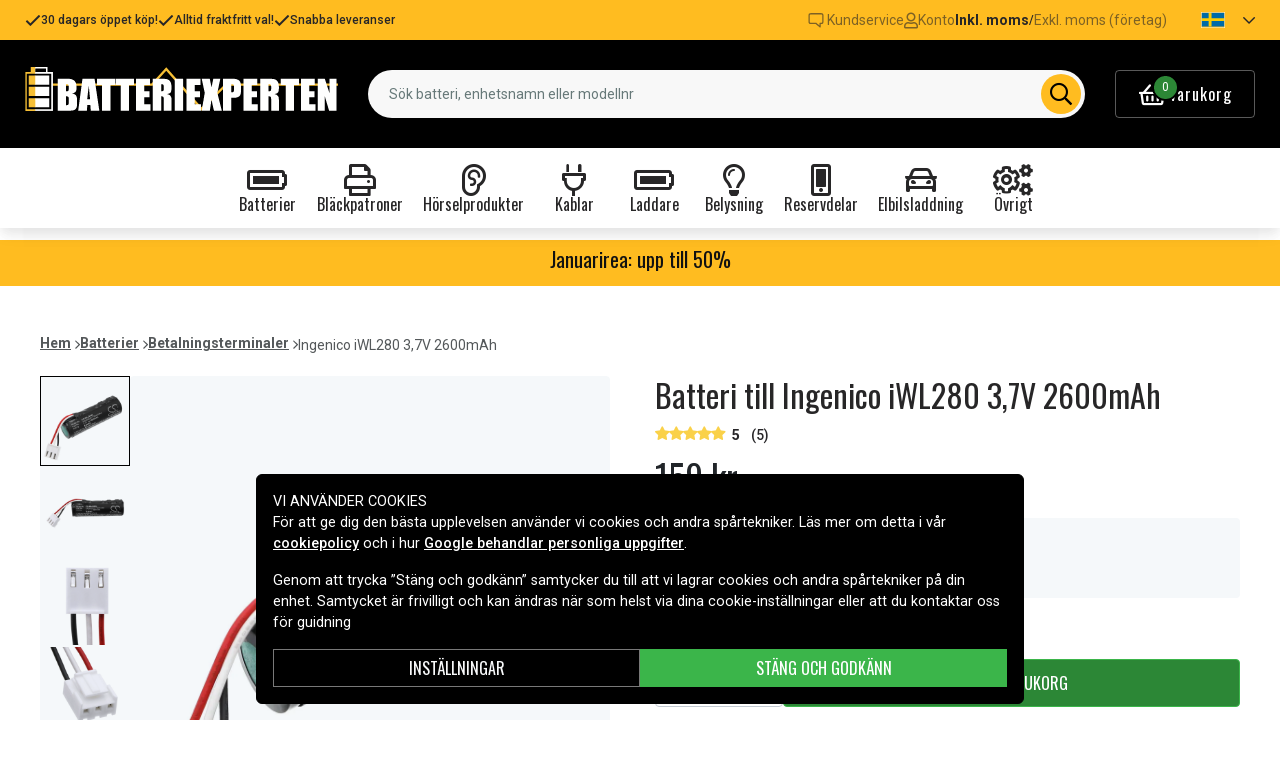

--- FILE ---
content_type: text/html; charset=utf-8
request_url: https://www.batteriexperten.com/sv/artiklar/ingenico-iwl280-batteri,-3.7v,-2600-mah.html
body_size: 21990
content:
<!doctype html>
<html data-n-head-ssr lang="sv" data-n-head="%7B%22lang%22:%7B%22ssr%22:%22sv%22%7D%7D">
  <head >
    <meta data-n-head="ssr" charset="utf-8"><meta data-n-head="ssr" name="viewport" content="width=device-width, initial-scale=1"><meta data-n-head="ssr" data-hid="theme-color" name="theme-color" content="#ffbc20"><meta data-n-head="ssr" name="format-detection" content="telephone=no"><meta data-n-head="ssr" data-hid="og:title" name="og:title" content="Batteri till Ingenico iWL280 3,7V 2600mAh"><meta data-n-head="ssr" data-hid="apple-mobile-web-app-title" name="apple-mobile-web-app-title" content="Batteriexperten"><meta data-n-head="ssr" data-hid="og:image" name="og:image" content="https://assets.spares.nu/products/featured/CS-IML220XL_vV_6isYMnoM-fEUbOyr0S.jpg"><meta data-n-head="ssr" data-hid="description" name="description" content="Köp Batteri till Ingenico iWL280 3,7V 2600mAh här! ✓ Stort utbud ✓ Snabba leveranser ✓ Säker betalning"><meta data-n-head="ssr" data-hid="keywords" name="keywords" content="ingenico, iwl280, 3,7v, 2600mah, 9b63895c47a77a4de7aad2502, batterier, betalningsterminaler"><title>Batteri till Ingenico iWL280 3,7V 2600mAh - Köp här | Batteriexperten</title><link data-n-head="ssr" rel="icon" href="/favicon.ico"><link data-n-head="ssr" rel="apple-touch-icon" href="/apple-touch-icon.png"><link rel="preload" as="style" href="https://fonts.googleapis.com/css2?family=Roboto:wght@400;500;600;700&amp;family=Oswald:wght@400;600;700&amp;family=Roboto+Mono&amp;display=swap" data-hid="fonts-pre"><link rel="stylesheet" href="https://fonts.googleapis.com/css2?family=Roboto:wght@400;500;600;700&amp;family=Oswald:wght@400;600;700&amp;family=Roboto+Mono&amp;display=swap" data-hid="fonts"><link data-n-head="ssr" rel="preconnect" href="https://assets.spares.nu"><link data-n-head="ssr" rel="preconnect" href="https://fonts.gstatic.com"><link rel="preload" as="font" type="font/woff2" href="/_nuxt/fonts/fa-regular-400-min.5026933.woff2" data-hid="font-fa-pre" crossorigin="crossorigin"><link data-n-head="ssr" rel="alternate" hreflang="da" href="https://www.batteriekspert.dk/da/artiklar/ingenico-iwl280-batteri%2C-3.7v%2C-2600-mah.html"><link data-n-head="ssr" rel="alternate" hreflang="de" href="https://www.nextbatt.de/de/artiklar/ingenico-iwl280-akku%2C-3.7v%2C-2600-mah.html"><link data-n-head="ssr" rel="alternate" hreflang="fi" href="https://www.akkuasiantuntija.fi/fi/artiklar/ingenico-iwl280-.html"><link data-n-head="ssr" rel="alternate" hreflang="no" href="https://www.batteriexperten.com/no/artiklar/ingenico-iwl280-batteri%2C-3.7v%2C-2600-mah.html"><link data-n-head="ssr" rel="alternate" hreflang="sv" href="https://www.batteriexperten.com/sv/artiklar/ingenico-iwl280-batteri%2C-3.7v%2C-2600-mah.html"><link data-n-head="ssr" rel="canonical" href="https://www.batteriexperten.com/sv/artiklar/ingenico-iwl280-batteri%2C-3.7v%2C-2600-mah.html"><link data-n-head="ssr" rel="preload" as="image" href="https://assets.spares.nu/products/featured/CS-IML220XL_vV_6isYMnoM-fEUbOyr0S.jpg" type="image/webp" data-hid="product-image" fetchpriority="high"><style data-n-head="ssr" type="text/css" data-hid="font-awesome">
      @font-face {
        font-family: 'Font Awesome 5 Pro';
        font-display: swap;
        font-style: normal;
        font-weight: 400;
        src: url('/_nuxt/fonts/fa-regular-400-min.e9607ad.eot') format('embedded-opentype'),
             url('/_nuxt/fonts/fa-regular-400-min.5026933.woff2') format('woff2'),
             url('/_nuxt/fonts/fa-regular-400-min.481f1ec.woff') format('woff'),
             url('/_nuxt/fonts/fa-regular-400-min.9adbeb4.ttf') format('truetype'),
             url('/_nuxt/img/fa-regular-400-min.d0210ac.svg#fontawesome') format('svg');
      }
    </style><script data-n-head="ssr" data-hid="gtm-script">window['dataLayer']=[];if(!window._gtm_init){window._gtm_init=1;(function(w,n,d,m,e,p){w[d]=(w[d]==1||n[d]=='yes'||n[d]==1||n[m]==1||(w[e]&&w[e][p]&&w[e][p]()))?1:0})(window,navigator,'doNotTrack','msDoNotTrack','external','msTrackingProtectionEnabled');(function(w,d,s,l,x,y){w[x]={};w._gtm_inject=function(i){if(w.doNotTrack||w[x][i])return;w[x][i]=1;w[l]=w[l]||[];function gtag(){w[l].push(arguments);}gtag('consent','default',{'ad_storage':'denied','analytics_storage':'denied','ad_user_data':'denied','ad_personalization':'denied'});w[l].push({'gtm.start':new Date().getTime(),event:'gtm.js'});var f=d.getElementsByTagName(s)[0],j=d.createElement(s);j.defer=true;j.src='https://www.googletagmanager.com/gtm.js?id='+i;f.parentNode.insertBefore(j,f);};w[l]=w[l]||[];w[l].push({originalLocation:d.location.protocol+"//"+d.location.hostname+d.location.pathname+d.location.search,originalReferrer:d.referrer})})(window,document,'script','dataLayer','_gtm_ids','_gtm_inject')};["GTM-MV7ZZQ8"].forEach(function(i){window._gtm_inject(i)})</script><script data-n-head="ssr" type="application/ld+json">{"@context":"http://schema.org","@type":"Product","name":"Batteri till Ingenico iWL280 3,7V 2600mAh","sku":"9b63895c47a77a4de7aad2502","mpn":"9b63895c47a77a4de7aad2502","brand":{"@type":"Brand","name":"Batteriexperten"},"image":"https://assets.spares.nu/products/featured/CS-IML220XL_vV_6isYMnoM-fEUbOyr0S.jpg","description":"","offers":{"@type":"Offer","priceCurrency":"SEK","price":159,"itemCondition":"https://schema.org/NewCondition","availability":"https://schema.org/InStock"},"gtin":"4894128063971","aggregateRating":{"@type":"AggregateRating","worstRating":1,"bestRating":5,"ratingValue":5,"reviewCount":5}}</script><link rel="stylesheet" href="/_nuxt/css/aa4deaf.css"><link rel="stylesheet" href="/_nuxt/css/ed31fa9.css"><link rel="stylesheet" href="/_nuxt/css/b9c4621.css"><link rel="stylesheet" href="/_nuxt/css/c8b49a5.css">
  </head>
  <body >
    <noscript data-n-head="ssr" data-hid="gtm-noscript" data-pbody="true"><iframe src="https://www.googletagmanager.com/ns.html?id=GTM-MV7ZZQ8&" height="0" width="0" style="display:none;visibility:hidden" title="gtm"></iframe></noscript><div data-server-rendered="true" id="__nuxt"><!----><div id="__layout"><div><!----><!----><!----> <header class="main-header"><div class="main-header-top-bar d-xl-none"><section tabindex="0" class="hooper"><div class="hooper-list"><ul class="hooper-track" style="transform:translate(0px, 0);"><li aria-hidden="true" class="hooper-slide" style="width:100%;"><div class="main-header-small-usp"><i class="far fa-check"></i> <span>30 dagars öppet köp!</span></div></li><li aria-hidden="true" class="hooper-slide" style="width:0px;"><div class="main-header-small-usp"><i class="far fa-check"></i> <span>Alltid fraktfritt val!</span></div></li><li aria-hidden="true" class="hooper-slide is-prev" style="width:0px;"><div class="main-header-small-usp"><i class="far fa-check"></i> <span>Snabba leveranser</span></div></li><li class="hooper-slide is-active" style="width:100%;"><div class="main-header-small-usp"><i class="far fa-check"></i> <span>30 dagars öppet köp!</span></div></li><li aria-hidden="true" class="hooper-slide is-next" style="width:0px;"><div class="main-header-small-usp"><i class="far fa-check"></i> <span>Alltid fraktfritt val!</span></div></li><li aria-hidden="true" class="hooper-slide" style="width:0px;"><div class="main-header-small-usp"><i class="far fa-check"></i> <span>Snabba leveranser</span></div></li><li aria-hidden="true" class="hooper-slide is-clone" style="width:100%;"><div class="main-header-small-usp"><i class="far fa-check"></i> <span>30 dagars öppet köp!</span></div></li><li aria-hidden="true" class="hooper-slide is-clone" style="width:0px;"><div class="main-header-small-usp"><i class="far fa-check"></i> <span>Alltid fraktfritt val!</span></div></li><li aria-hidden="true" class="hooper-slide is-clone" style="width:0px;"><div class="main-header-small-usp"><i class="far fa-check"></i> <span>Snabba leveranser</span></div></li></ul><div aria-live="polite" aria-atomic="true" class="hooper-liveregion hooper-sr-only">Item 1 of 3</div></div></section></div> <div class="fixed-scroll"><div class="main-header-top-bar d-none d-xl-flex"><div class="container"><div class="row"><div class="d-flex justify-content-between align-items-center w-100"><ul class="main-header-top-bar-list"><li class="main-header-top-bar-item"><i class="far fa-check"></i> <span>30 dagars öppet köp!</span></li> <li class="main-header-top-bar-item"><i class="far fa-check"></i> <span>Alltid fraktfritt val!</span></li> <li class="main-header-top-bar-item"><i class="far fa-check"></i> <span>Snabba leveranser</span></li></ul> <ul class="main-header-top-bar-list"><li class="main-header-top-bar-item"><a href="/sv/info/kontakta-oss.html" class="main-header-top-bar-link"><img src="[data-uri]" alt> <span>Kundservice</span></a></li> <li class="main-header-top-bar-item"><a rel="noindex nofollow" class="main-header-top-bar-link"><i class="far fa-user"></i> <span>Konto</span></a></li> <li class="main-header-top-bar-vat main-header-top-bar-item"><a rel="noindex nofollow" class="main-header-top-bar-link is-enabled">
                  Inkl. moms
                </a> <span>/</span> <a rel="noindex nofollow" class="main-header-top-bar-link">
                  Exkl. moms (företag)
                </a></li> <li><ul class="nav"><li class="nav-item b-nav-dropdown dropdown main-header-language-switcher"><a role="button" aria-haspopup="true" aria-expanded="false" href="#" target="_self" class="nav-link dropdown-toggle"><span class="flag f-se"></span> <i class="far fa-chevron-down"></i></a><ul tabindex="-1" class="dropdown-menu"><!----></ul></li></ul></li></ul></div></div></div></div> <div class="container branding d-none d-xl-block"><div class="row mx-0 align-items-center"><!----> <div class="col-auto pl-0"><a href="/sv" class="nuxt-link-active"><img src="/batteriexperten.svg" height="30" alt="Batteriexperten" class="logo"></a></div> <div class="col"><form action="#"><div dir="auto" class="v-select search-bar vs--single vs--searchable"> <div id="vs3539595__combobox" role="combobox" aria-expanded="false" aria-owns="vs3539595__listbox" aria-controls="vs3539595__listbox" aria-label="Search for option" class="vs__dropdown-toggle"><div class="vs__selected-options"> <input placeholder="Sök batteri, enhetsnamn eller modellnr" aria-autocomplete="list" aria-labelledby="vs3539595__combobox" aria-controls="vs3539595__listbox" type="search" autocomplete="off" value="" class="vs__search"></div> <div class="vs__actions"><button type="button" title="Clear Selected" aria-label="Clear Selected" class="vs__clear" style="display:none;"><svg xmlns="http://www.w3.org/2000/svg" width="10" height="10"><path d="M6.895455 5l2.842897-2.842898c.348864-.348863.348864-.914488 0-1.263636L9.106534.261648c-.348864-.348864-.914489-.348864-1.263636 0L5 3.104545 2.157102.261648c-.348863-.348864-.914488-.348864-1.263636 0L.261648.893466c-.348864.348864-.348864.914489 0 1.263636L3.104545 5 .261648 7.842898c-.348864.348863-.348864.914488 0 1.263636l.631818.631818c.348864.348864.914773.348864 1.263636 0L5 6.895455l2.842898 2.842897c.348863.348864.914772.348864 1.263636 0l.631818-.631818c.348864-.348864.348864-.914489 0-1.263636L6.895455 5z"></path></svg></button> <span class="search-icon"><i class="far fa-search"></i> <i class="far fa-times"></i></span> <div class="vs__spinner" style="display:none;">Loading...</div></div></div> <ul id="vs3539595__listbox" role="listbox" style="display:none;visibility:hidden;"></ul> </div></form></div> <div class="col-auto pr-0"><a rel="noindex nofollow" class="main-header-shopping-bag d-none d-xl-flex"><span class="main-header-shopping-bag-icon"><i class="far fa-shopping-basket"></i> <span class="main-header-shopping-bag-count">
                0
              </span></span> <span class="main-header-shopping-bag-label">
              Varukorg
            </span></a></div></div></div> <div class="container d-flex d-xl-none align-items-center py-3 justify-content-between"><!----> <div class="navigation d-xl-none"><button type="button" class="navigation-burger collapsed"><i class="far fa-bars"></i> <span>Meny</span></button> <div tabindex="-1" class="b-sidebar-outer"><!----><div tabindex="-1" role="dialog" aria-modal="true" aria-hidden="true" class="b-sidebar shadow bg-light text-dark" style="display:none;"><header class="b-sidebar-header"><strong><span>Meny</span></strong><button type="button" aria-label="Close" class="close text-dark"><svg viewBox="0 0 16 16" width="1em" height="1em" focusable="false" role="img" aria-label="x" xmlns="http://www.w3.org/2000/svg" fill="currentColor" class="bi-x b-icon bi"><g><path d="M4.646 4.646a.5.5 0 0 1 .708 0L8 7.293l2.646-2.647a.5.5 0 0 1 .708.708L8.707 8l2.647 2.646a.5.5 0 0 1-.708.708L8 8.707l-2.646 2.647a.5.5 0 0 1-.708-.708L7.293 8 4.646 5.354a.5.5 0 0 1 0-.708z"/></g></svg></button></header></div><!----><div class="b-sidebar-backdrop bg-dark" style="display:none;"></div></div></div> <a href="/sv" target="_self" class="navbar-brand d-sm-block d-xl-none nuxt-link-active"><img src="/batteriexperten.svg" height="30" alt="Batteriexperten" class="logo"></a> <a rel="noindex nofollow" class="main-header-shopping-bag d-flex d-xl-none"><span class="main-header-shopping-bag-icon"><i class="far fa-shopping-basket"></i> <span class="main-header-shopping-bag-count">
            0
          </span></span> <span class="main-header-shopping-bag-label">
          Varukorg
        </span></a></div> <div class="main-header-mobile-search d-xl-none"><div class="container"><form action="#"><div dir="auto" class="v-select search-bar vs--single vs--searchable mobile"> <div id="vs3539596__combobox" role="combobox" aria-expanded="false" aria-owns="vs3539596__listbox" aria-controls="vs3539596__listbox" aria-label="Search for option" class="vs__dropdown-toggle"><div class="vs__selected-options"> <input placeholder="Sök batteri, enhetsnamn eller modellnr" aria-autocomplete="list" aria-labelledby="vs3539596__combobox" aria-controls="vs3539596__listbox" type="search" autocomplete="off" value="" class="vs__search"></div> <div class="vs__actions"><button type="button" title="Clear Selected" aria-label="Clear Selected" class="vs__clear" style="display:none;"><svg xmlns="http://www.w3.org/2000/svg" width="10" height="10"><path d="M6.895455 5l2.842897-2.842898c.348864-.348863.348864-.914488 0-1.263636L9.106534.261648c-.348864-.348864-.914489-.348864-1.263636 0L5 3.104545 2.157102.261648c-.348863-.348864-.914488-.348864-1.263636 0L.261648.893466c-.348864.348864-.348864.914489 0 1.263636L3.104545 5 .261648 7.842898c-.348864.348863-.348864.914488 0 1.263636l.631818.631818c.348864.348864.914773.348864 1.263636 0L5 6.895455l2.842898 2.842897c.348863.348864.914772.348864 1.263636 0l.631818-.631818c.348864-.348864.348864-.914489 0-1.263636L6.895455 5z"></path></svg></button> <span class="search-icon"><i class="far fa-search"></i> <i class="far fa-times"></i></span> <div class="vs__spinner" style="display:none;">Loading...</div></div></div> <ul id="vs3539596__listbox" role="listbox" style="display:none;visibility:hidden;"></ul> </div></form></div></div> <div class="mega-menu"><div class="mega-menu-list d-none d-lg-flex"><div class="mega-menu-item"><div class="mega-menu-item-btn"><i class="far fa-battery-full"></i> <span>Batterier</span></div></div><div class="mega-menu-item"><div class="mega-menu-item-btn"><i class="far fa-print"></i> <span>Bläckpatroner</span></div></div><div class="mega-menu-item"><div class="mega-menu-item-btn"><i class="far fa-ear"></i> <span>Hörselprodukter</span></div></div><div class="mega-menu-item"><div class="mega-menu-item-btn"><i class="far fa-plug"></i> <span>Kablar</span></div></div><div class="mega-menu-item"><div class="mega-menu-item-btn"><i class="far fa-battery-full"></i> <span>Laddare</span></div></div><div class="mega-menu-item"><div class="mega-menu-item-btn"><i class="far fa-lightbulb"></i> <span>Belysning</span></div></div><div class="mega-menu-item"><div class="mega-menu-item-btn"><i class="far fa-mobile-alt"></i> <span>Reservdelar</span></div></div><div class="mega-menu-item"><div class="mega-menu-item-btn"><i class="far fa-car"></i> <span>Elbilsladdning</span></div></div><div class="mega-menu-item"><div class="mega-menu-item-btn"><i class="far fa-cogs"></i> <span>Övrigt</span></div></div></div> <section tabindex="0" class="mega-menu-list d-lg-none hooper"><div class="hooper-list"><ul class="hooper-track" style="transform:translate(0px, 0);"><li class="mega-menu-item hooper-slide is-active" style="width:0px;"><div class="mega-menu-item-btn"><i class="far fa-battery-full"></i> <span>Batterier</span></div></li><li class="mega-menu-item hooper-slide is-active" style="width:0px;"><div class="mega-menu-item-btn"><i class="far fa-print"></i> <span>Bläckpatroner</span></div></li><li class="mega-menu-item hooper-slide is-active" style="width:0px;"><div class="mega-menu-item-btn"><i class="far fa-ear"></i> <span>Hörselprodukter</span></div></li><li class="mega-menu-item hooper-slide is-active" style="width:0px;"><div class="mega-menu-item-btn"><i class="far fa-plug"></i> <span>Kablar</span></div></li><li aria-hidden="true" class="mega-menu-item hooper-slide is-next" style="width:0px;"><div class="mega-menu-item-btn"><i class="far fa-battery-full"></i> <span>Laddare</span></div></li><li aria-hidden="true" class="mega-menu-item hooper-slide" style="width:0px;"><div class="mega-menu-item-btn"><i class="far fa-lightbulb"></i> <span>Belysning</span></div></li><li aria-hidden="true" class="mega-menu-item hooper-slide" style="width:0px;"><div class="mega-menu-item-btn"><i class="far fa-mobile-alt"></i> <span>Reservdelar</span></div></li><li aria-hidden="true" class="mega-menu-item hooper-slide" style="width:0px;"><div class="mega-menu-item-btn"><i class="far fa-car"></i> <span>Elbilsladdning</span></div></li><li aria-hidden="true" class="mega-menu-item hooper-slide" style="width:0px;"><div class="mega-menu-item-btn"><i class="far fa-cogs"></i> <span>Övrigt</span></div></li></ul><div class="hooper-navigation"><button type="button" class="hooper-prev"><svg class="icon icon-arrowLeft" viewBox="0 0 24 24" width="24px" height="24px"><title>Arrow Left</title><path d="M0 0h24v24H0z" fill="none"></path><path d="M15.41 16.59L10.83 12l4.58-4.59L14 6l-6 6 6 6 1.41-1.41z"></path></svg></button><button type="button" class="hooper-next"><svg class="icon icon-arrowRight" viewBox="0 0 24 24" width="24px" height="24px"><title>Arrow Right</title><path d="M0 0h24v24H0z" fill="none"></path><path d="M8.59 16.59L13.17 12 8.59 7.41 10 6l6 6-6 6-1.41-1.41z"></path></svg></button></div><div aria-live="polite" aria-atomic="true" class="hooper-liveregion hooper-sr-only">Item 1 of 9</div></div></section> <!----></div></div></header> <section class="extra-banner"><!----></section> <section class="store-message"><div class="container"><h5>
    <a href="https://www.batteriexperten.com/sv/artiklar/ovrigt/januarirea/index.html" style="text-decoration: none; color: inherit;">
        Januarirea: upp till 50%
    </a>
    
</h5></div></section> <div class="container"><!----></div> <main class="product-page"><div class="container"><nav class="breadcrumbs mb-4 d-none d-lg-flex"><ul><li class="breadcrumbs-item"><a href="/">Hem</a> <img src="[data-uri]" alt="divider"></li> <li class="breadcrumbs-item"><a href="/sv/artiklar/batterier/index.html">Batterier</a> <img src="[data-uri]" alt="divider"></li><li class="breadcrumbs-item"><a href="/sv/artiklar/betalningsterminaler/index.html">Betalningsterminaler</a> <img src="[data-uri]" alt="divider"></li><li class="breadcrumbs-item"><span>Ingenico iWL280 3,7V 2600mAh</span> <!----></li></ul></nav></div> <div class="container"><div class="row"><div class="col-12 col-lg-8 col-xl-6"><div class="product-page-gallery"><div class="product-page-gallery-v d-none d-lg-block"><div class="product-page-gallery-v-list"><div class="product-page-gallery-v-item is-current"><img src="https://assets.spares.nu/products/featured/CS-IML220XL_vV_6isYMnoM-fEUbOyr0S.jpg" alt="Ingenico iWL280 3,7V 2600mAh"></div><div class="product-page-gallery-v-item"><img src="https://assets.spares.nu/products/gallery/CS-IML220XL_Byen-hu_gtHBGr_r_p7oa.jpg" alt="Ingenico iWL280 3,7V 2600mAh"></div><div class="product-page-gallery-v-item"><img src="https://assets.spares.nu/products/gallery/CS-IML220XL_WGkORbX0qy0aQkd_qPhuV.jpg" alt="Ingenico iWL280 3,7V 2600mAh"></div><div class="product-page-gallery-v-item"><img src="https://assets.spares.nu/products/gallery/CS-IML220XL_571lRwnIUNxAD7Ebroqbv.jpg" alt="Ingenico iWL280 3,7V 2600mAh"></div></div></div> <div class="product-page-gallery-h"><section tabindex="0" class="hooper"><div class="hooper-list"><ul class="hooper-track" style="transform:translate(0px, 0);"><li aria-hidden="true" class="product-page-gallery-h-slide hooper-slide" style="width:0px;"><img src="https://assets.spares.nu/products/featured/CS-IML220XL_vV_6isYMnoM-fEUbOyr0S.jpg" alt="Ingenico iWL280 3,7V 2600mAh" fetchpriority="high"></li><li aria-hidden="true" class="product-page-gallery-h-slide hooper-slide" style="width:0px;"><img src="https://assets.spares.nu/products/gallery/CS-IML220XL_Byen-hu_gtHBGr_r_p7oa.jpg" alt="Ingenico iWL280 3,7V 2600mAh" fetchpriority="low"></li><li aria-hidden="true" class="product-page-gallery-h-slide hooper-slide" style="width:0px;"><img src="https://assets.spares.nu/products/gallery/CS-IML220XL_WGkORbX0qy0aQkd_qPhuV.jpg" alt="Ingenico iWL280 3,7V 2600mAh" fetchpriority="low"></li><li aria-hidden="true" class="product-page-gallery-h-slide hooper-slide is-prev" style="width:0px;"><img src="https://assets.spares.nu/products/gallery/CS-IML220XL_571lRwnIUNxAD7Ebroqbv.jpg" alt="Ingenico iWL280 3,7V 2600mAh" fetchpriority="low"></li><li class="product-page-gallery-h-slide hooper-slide is-active" style="width:0px;"><img src="https://assets.spares.nu/products/featured/CS-IML220XL_vV_6isYMnoM-fEUbOyr0S.jpg" alt="Ingenico iWL280 3,7V 2600mAh" fetchpriority="high"></li><li aria-hidden="true" class="product-page-gallery-h-slide hooper-slide is-next" style="width:0px;"><img src="https://assets.spares.nu/products/gallery/CS-IML220XL_Byen-hu_gtHBGr_r_p7oa.jpg" alt="Ingenico iWL280 3,7V 2600mAh" fetchpriority="low"></li><li aria-hidden="true" class="product-page-gallery-h-slide hooper-slide" style="width:0px;"><img src="https://assets.spares.nu/products/gallery/CS-IML220XL_WGkORbX0qy0aQkd_qPhuV.jpg" alt="Ingenico iWL280 3,7V 2600mAh" fetchpriority="low"></li><li aria-hidden="true" class="product-page-gallery-h-slide hooper-slide" style="width:0px;"><img src="https://assets.spares.nu/products/gallery/CS-IML220XL_571lRwnIUNxAD7Ebroqbv.jpg" alt="Ingenico iWL280 3,7V 2600mAh" fetchpriority="low"></li><li aria-hidden="true" class="product-page-gallery-h-slide hooper-slide is-clone" style="width:0px;"><img src="https://assets.spares.nu/products/featured/CS-IML220XL_vV_6isYMnoM-fEUbOyr0S.jpg" alt="Ingenico iWL280 3,7V 2600mAh" fetchpriority="high"></li><li aria-hidden="true" class="product-page-gallery-h-slide hooper-slide is-clone" style="width:0px;"><img src="https://assets.spares.nu/products/gallery/CS-IML220XL_Byen-hu_gtHBGr_r_p7oa.jpg" alt="Ingenico iWL280 3,7V 2600mAh" fetchpriority="low"></li><li aria-hidden="true" class="product-page-gallery-h-slide hooper-slide is-clone" style="width:0px;"><img src="https://assets.spares.nu/products/gallery/CS-IML220XL_WGkORbX0qy0aQkd_qPhuV.jpg" alt="Ingenico iWL280 3,7V 2600mAh" fetchpriority="low"></li><li aria-hidden="true" class="product-page-gallery-h-slide hooper-slide is-clone" style="width:0px;"><img src="https://assets.spares.nu/products/gallery/CS-IML220XL_571lRwnIUNxAD7Ebroqbv.jpg" alt="Ingenico iWL280 3,7V 2600mAh" fetchpriority="low"></li></ul><div class="d-lg-none hooper-navigation"><button type="button" class="hooper-prev"><svg class="icon icon-arrowLeft" viewBox="0 0 24 24" width="24px" height="24px"><title>Arrow Left</title><path d="M0 0h24v24H0z" fill="none"></path><path d="M15.41 16.59L10.83 12l4.58-4.59L14 6l-6 6 6 6 1.41-1.41z"></path></svg></button><button type="button" class="hooper-next"><svg class="icon icon-arrowRight" viewBox="0 0 24 24" width="24px" height="24px"><title>Arrow Right</title><path d="M0 0h24v24H0z" fill="none"></path><path d="M8.59 16.59L13.17 12 8.59 7.41 10 6l6 6-6 6-1.41-1.41z"></path></svg></button></div><div class="d-lg-none hooper-pagination"><ol class="hooper-indicators"><li><button type="button" class="hooper-indicator is-active"><span class="hooper-sr-only">item 0</span></button></li><li><button type="button" class="hooper-indicator"><span class="hooper-sr-only">item 1</span></button></li><li><button type="button" class="hooper-indicator"><span class="hooper-sr-only">item 2</span></button></li><li><button type="button" class="hooper-indicator"><span class="hooper-sr-only">item 3</span></button></li></ol></div><div aria-live="polite" aria-atomic="true" class="hooper-liveregion hooper-sr-only">Item 1 of 4</div></div></section> <!----> <!----></div></div> <nav class="breadcrumbs my-4 d-lg-none"><ul><li class="breadcrumbs-item"><a href="/">Hem</a> <img src="[data-uri]" alt="divider"></li> <li class="breadcrumbs-item"><a href="/sv/artiklar/batterier/index.html">Batterier</a> <img src="[data-uri]" alt="divider"></li><li class="breadcrumbs-item"><a href="/sv/artiklar/betalningsterminaler/index.html">Betalningsterminaler</a> <img src="[data-uri]" alt="divider"></li><li class="breadcrumbs-item"><span>Ingenico iWL280 3,7V 2600mAh</span> <!----></li></ul></nav> <div class="product-details d-none d-lg-block mt-4"><div class="product-details-item"><h2 class="product-details-title"><span>
        Produktinformation
      </span> <i class="far fa-chevron-up"></i></h2> <div class="collapse show"><div class="product-details-content"><div class="wrapper"><!----> <!----> <div></div> <!----> <div></div> <!----> <div><table><tbody><tr><th>Spänning:</th> <td>3,7 V</td></tr><tr><th>Batterityp:</th> <td>Li-ion</td></tr><tr><th>Passar varumärke:</th> <td>Ingenico</td></tr><tr><th>Överladdningsskydd:</th> <td>Ja</td></tr><tr><th>Mått:</th> <td>66,02 x 21,60 x 18,50 mm</td></tr><tr><th>Kapacitet:</th> <td>2600 mAh</td></tr></tbody></table> <div class="product-details-link"><a href="#modal-attribute-guide" target="_blank">
                Läs om egenskapernas betydelse
              </a></div></div></div> <div class="section-expand"><span class="read-more-btn">
            Visa alla
          </span></div></div></div></div> <div class="product-details-item"><h2 class="product-details-title"><span>Batteriet ersätter</span> <i class="far fa-chevron-up"></i></h2> <div class="collapse show"><div class="product-details-content"><ul><li>
            295006044
          </li><li>
            296110884
          </li><li>
            F26401964
          </li><li>
            F26402274
          </li><li>
            F26402298
          </li><li>
            L01J44006
          </li><li>
            L01J44007
          </li></ul></div></div></div> <div class="product-details-item"><h2 class="product-details-title"><span>Batteriet är kompatibelt med följande modeller</span> <i class="far fa-chevron-down"></i></h2> <div class="collapse" style="display:none;"><div class="product-details-content"><ul><li>
            Ingenico IWL220
          </li><li>
            Ingenico IWL280 Bluetooth
          </li><li>
            Ingenico IWL280 Touch
          </li><li>
            Ingenico Iwe280
          </li><li>
            Ingenico Move 2500
          </li><li>
            Ingenico Move 3000
          </li><li>
            Ingenico Move 3500
          </li><li>
            Ingenico Move 5000
          </li><li>
            Ingenico iWL220 GPRS
          </li><li>
            Ingenico iWL250
          </li><li>
            Ingenico iWL250 Bluetooth
          </li><li>
            Ingenico iWL250 GPRS
          </li><li>
            Ingenico iWL251
          </li><li>
            Ingenico iWL251 NFC
          </li><li>
            Ingenico iWL252
          </li><li>
            Ingenico iWL255
          </li><li>
            Ingenico iWL280
          </li><li>
            Newland ME31
          </li><li>
            Newland ME31 POS Machine
          </li><li>
            Newland SP630
          </li><li>
            Rea Card Rea T6 Flex
          </li></ul></div></div></div> <div class="product-details-item product-reviews-section"><h2 class="product-details-title"><span class="d-flex align-items-center">
        Omdömen
        <i data-score="5" class="review-rating ml-2"></i></span> <i class="far fa-chevron-down"></i></h2> <div class="collapse" style="display:none;"><section data-fetch-key="0" class="product-reviews"><div class="container"><div class="review"><div class="author"><span class="b-avatar badge-secondary rounded-circle"><span class="b-avatar-text"><span>T</span></span><!----></span> <div><div class="name">Thomas</div> <div class="date">2023-01-13</div></div></div> <div><div class="stars"><i data-score="5" class="review-rating"></i></div> <div class="content">Den första leveransen var nåt fel på batteriet,  men suverän support/kundtjänst så ett nytt levererades 🙂</div></div></div><div class="review"><div class="author"><span class="b-avatar badge-secondary rounded-circle"><svg viewBox="0 0 16 16" width="1em" height="1em" focusable="false" role="img" aria-label="person fill" aria-hidden="true" alt="avatar" xmlns="http://www.w3.org/2000/svg" fill="currentColor" class="bi-person-fill b-icon bi"><g><path d="M3 14s-1 0-1-1 1-4 6-4 6 3 6 4-1 1-1 1H3zm5-6a3 3 0 1 0 0-6 3 3 0 0 0 0 6z"/></g></svg><!----></span> <div><div class="name"></div> <div class="date">2022-10-22</div></div></div> <div><div class="stars"><i data-score="5" class="review-rating"></i></div> <div class="content"></div></div></div><div class="review"><div class="author"><span class="b-avatar badge-secondary rounded-circle"><span class="b-avatar-text"><span>C</span></span><!----></span> <div><div class="name">Catrin</div> <div class="date">2021-03-01</div></div></div> <div><div class="stars"><i data-score="5" class="review-rating"></i></div> <div class="content"></div></div></div><div class="review"><div class="author"><span class="b-avatar badge-secondary rounded-circle"><span class="b-avatar-text"><span>S</span></span><!----></span> <div><div class="name">Sören</div> <div class="date">2020-09-22</div></div></div> <div><div class="stars"><i data-score="5" class="review-rating"></i></div> <div class="content">Enkelt att ha bevakning när varan finns i lager, och lätt att beställa</div></div></div><div class="review"><div class="author"><span class="b-avatar badge-secondary rounded-circle"><span class="b-avatar-text"><span>A</span></span><!----></span> <div><div class="name">Alexander</div> <div class="date">2020-04-19</div></div></div> <div><div class="stars"><i data-score="5" class="review-rating"></i></div> <div class="content">Precis vad jag sökte och fick det levererat nästkommande dag!</div></div></div> <!----></div></section></div></div> <!----></div></div> <div class="col-12 col-lg-4 col-xl-6"><h1 class="product-page-title">
          Batteri till Ingenico iWL280 3,7V 2600mAh
          <!----></h1> <div class="product-page-rating"><i data-score="5" class="review-rating"></i> <span class="product-page-rating-value">
            5
          </span> <strong class="product-page-rating-reviews">
            (5)
          </strong></div> <div class="product-page-pricing">159 kr</div> <!----> <!----> <ul class="product-page-props"><li><strong>Artnr:</strong> <span>CS-IML220XL</span></li> <li><strong>Passar varumärke:</strong>
            Ingenico
          </li></ul> <form class="product-page-form"><!----> <small class="product-page-stocks stock-status stock-status-lg mb-3"><div class="stock-indicator in-stock"></div> <!----></small> <!----> <fieldset class="form-group"><!----><div><div class="product-page-form-actions"><div class="product-page-form-actions-atc"><div role="group" lang="en-US" tabindex="-1" class="form-spin-button form-control d-inline-flex align-items-stretch min-value"><button tabindex="-1" type="button" aria-controls="sb-inline" aria-label="Decrement" aria-keyshortcuts="ArrowDown" class="btn btn-sm border-0 rounded-0"><i aria-hidden="true" class="far fa-minus"></i></button><input dir="ltr" id="sb-inline" role="spinbutton" tabindex="0" aria-live="off" aria-valuemin="1" aria-valuemax="5000" aria-valuenow="1" aria-valuetext="1" value="1" class="align-self-center"><button tabindex="-1" type="button" aria-controls="sb-inline" aria-label="Increment" aria-keyshortcuts="ArrowUp" class="btn btn-sm border-0 rounded-0"><i aria-hidden="true" class="far fa-plus"></i></button></div> <button type="button" class="btn add-to-cart btn-success rounded-0">
                    Lägg i varukorg
                  </button></div></div><!----><!----><!----></div></fieldset> <div class="product-page-bulk-order d-none d-lg-block"><a href="#">
                Beställa större mängd? Vi erbjuder offert på volymköp av högre värde.
              </a></div> <!----> <!----></form> <div class="product-page-usp mt-lg-3"><ul><li><img src="/_nuxt/img/icon-reward.f33ac30.svg" alt="icon"> <span>30 dagars öppet köp!</span></li> <li><img src="[data-uri]" alt="icon"> <span>Alltid fraktfritt val!</span></li> <li><img src="[data-uri]" alt="icon"> <span>Snabba leveranser</span></li></ul> <!----></div> <div class="product-details d-block d-lg-none mt-3"><div class="product-details-item"><h2 class="product-details-title"><span>
        Produktinformation
      </span> <i class="far fa-chevron-up"></i></h2> <div class="collapse show"><div class="product-details-content"><div class="wrapper"><!----> <!----> <div></div> <!----> <div></div> <!----> <div><table><tbody><tr><th>Spänning:</th> <td>3,7 V</td></tr><tr><th>Batterityp:</th> <td>Li-ion</td></tr><tr><th>Passar varumärke:</th> <td>Ingenico</td></tr><tr><th>Överladdningsskydd:</th> <td>Ja</td></tr><tr><th>Mått:</th> <td>66,02 x 21,60 x 18,50 mm</td></tr><tr><th>Kapacitet:</th> <td>2600 mAh</td></tr></tbody></table> <div class="product-details-link"><a href="#modal-attribute-guide" target="_blank">
                Läs om egenskapernas betydelse
              </a></div></div></div> <div class="section-expand"><span class="read-more-btn">
            Visa alla
          </span></div></div></div></div> <div class="product-details-item"><h2 class="product-details-title"><span>Batteriet ersätter</span> <i class="far fa-chevron-up"></i></h2> <div class="collapse show"><div class="product-details-content"><ul><li>
            295006044
          </li><li>
            296110884
          </li><li>
            F26401964
          </li><li>
            F26402274
          </li><li>
            F26402298
          </li><li>
            L01J44006
          </li><li>
            L01J44007
          </li></ul></div></div></div> <div class="product-details-item"><h2 class="product-details-title"><span>Batteriet är kompatibelt med följande modeller</span> <i class="far fa-chevron-down"></i></h2> <div class="collapse" style="display:none;"><div class="product-details-content"><ul><li>
            Ingenico IWL220
          </li><li>
            Ingenico IWL280 Bluetooth
          </li><li>
            Ingenico IWL280 Touch
          </li><li>
            Ingenico Iwe280
          </li><li>
            Ingenico Move 2500
          </li><li>
            Ingenico Move 3000
          </li><li>
            Ingenico Move 3500
          </li><li>
            Ingenico Move 5000
          </li><li>
            Ingenico iWL220 GPRS
          </li><li>
            Ingenico iWL250
          </li><li>
            Ingenico iWL250 Bluetooth
          </li><li>
            Ingenico iWL250 GPRS
          </li><li>
            Ingenico iWL251
          </li><li>
            Ingenico iWL251 NFC
          </li><li>
            Ingenico iWL252
          </li><li>
            Ingenico iWL255
          </li><li>
            Ingenico iWL280
          </li><li>
            Newland ME31
          </li><li>
            Newland ME31 POS Machine
          </li><li>
            Newland SP630
          </li><li>
            Rea Card Rea T6 Flex
          </li></ul></div></div></div> <div class="product-details-item product-reviews-section"><h2 class="product-details-title"><span class="d-flex align-items-center">
        Omdömen
        <i data-score="5" class="review-rating ml-2"></i></span> <i class="far fa-chevron-down"></i></h2> <div class="collapse" style="display:none;"><section data-fetch-key="1" class="product-reviews"><div class="container"><div class="review"><div class="author"><span class="b-avatar badge-secondary rounded-circle"><span class="b-avatar-text"><span>T</span></span><!----></span> <div><div class="name">Thomas</div> <div class="date">2023-01-13</div></div></div> <div><div class="stars"><i data-score="5" class="review-rating"></i></div> <div class="content">Den första leveransen var nåt fel på batteriet,  men suverän support/kundtjänst så ett nytt levererades 🙂</div></div></div><div class="review"><div class="author"><span class="b-avatar badge-secondary rounded-circle"><svg viewBox="0 0 16 16" width="1em" height="1em" focusable="false" role="img" aria-label="person fill" aria-hidden="true" alt="avatar" xmlns="http://www.w3.org/2000/svg" fill="currentColor" class="bi-person-fill b-icon bi"><g><path d="M3 14s-1 0-1-1 1-4 6-4 6 3 6 4-1 1-1 1H3zm5-6a3 3 0 1 0 0-6 3 3 0 0 0 0 6z"/></g></svg><!----></span> <div><div class="name"></div> <div class="date">2022-10-22</div></div></div> <div><div class="stars"><i data-score="5" class="review-rating"></i></div> <div class="content"></div></div></div><div class="review"><div class="author"><span class="b-avatar badge-secondary rounded-circle"><span class="b-avatar-text"><span>C</span></span><!----></span> <div><div class="name">Catrin</div> <div class="date">2021-03-01</div></div></div> <div><div class="stars"><i data-score="5" class="review-rating"></i></div> <div class="content"></div></div></div><div class="review"><div class="author"><span class="b-avatar badge-secondary rounded-circle"><span class="b-avatar-text"><span>S</span></span><!----></span> <div><div class="name">Sören</div> <div class="date">2020-09-22</div></div></div> <div><div class="stars"><i data-score="5" class="review-rating"></i></div> <div class="content">Enkelt att ha bevakning när varan finns i lager, och lätt att beställa</div></div></div><div class="review"><div class="author"><span class="b-avatar badge-secondary rounded-circle"><span class="b-avatar-text"><span>A</span></span><!----></span> <div><div class="name">Alexander</div> <div class="date">2020-04-19</div></div></div> <div><div class="stars"><i data-score="5" class="review-rating"></i></div> <div class="content">Precis vad jag sökte och fick det levererat nästkommande dag!</div></div></div> <!----></div></section></div></div> <!----></div> <!----></div></div></div> <!----> <div class="sticky-buy" style="display:;"><div class="product-sticky"><div class="product visible"><div class="image"><img src="https://assets.spares.nu/products/thumb/CS-IML220XL_vV_6isYMnoM-fEUbOyr0S.jpg" alt="Ingenico iWL280 3,7V 2600mAh"></div> <div class="name"><h3>Ingenico iWL280 3,7V 2600mAh</h3></div> <div class="pricing">159 kr</div></div> <fieldset class="form-group add-to-cart-actions"><!----><div><div class="add-to-cart-action"><div role="group" lang="en-US" tabindex="-1" class="form-spin-button form-control d-inline-flex align-items-stretch min-value"><button tabindex="-1" type="button" aria-controls="sb-inline-2" aria-label="Decrement" aria-keyshortcuts="ArrowDown" class="btn btn-sm border-0 rounded-0"><i aria-hidden="true" class="far fa-minus"></i></button><input dir="ltr" id="sb-inline-2" role="spinbutton" tabindex="0" aria-live="off" aria-valuemin="1" aria-valuemax="5000" aria-valuenow="1" aria-valuetext="1" value="1" class="align-self-center"><button tabindex="-1" type="button" aria-controls="sb-inline-2" aria-label="Increment" aria-keyshortcuts="ArrowUp" class="btn btn-sm border-0 rounded-0"><i aria-hidden="true" class="far fa-plus"></i></button></div> <div class="add-to-cart flex-grow-1"><button type="button" class="btn add-to-cart-btn btn-success btn-block rounded-0">
                Lägg i varukorg
              </button></div></div><!----><!----><!----></div></fieldset></div></div></main> <!----> <!----> <footer class="main-footer"><div class="main-footer__usp py-4 mb-lg-4"><div class="container"><div class="row"><div class="col-6 col-md-3 mb-3"><div class="main-footer__usp_item"><i class="far fa-file-invoice"></i> <span>Snabba leveranser</span></div></div> <div class="col-6 col-md-3 mb-3"><div class="main-footer__usp_item"><i class="far fa-shipping-fast"></i> <span>Alltid fraktfritt val!</span></div></div> <div class="col-6 col-md-3"><div class="main-footer__usp_item"><i class="far fa-box-full"></i> <span>30 dagars öppet köp</span></div></div> <div class="col-6 col-md-3"><div class="main-footer__usp_item"><i class="far fa-shield-check"></i> <span>Säkra produkter - EU-standard</span></div></div></div></div></div> <div class="container"><div class="row"><div class="col-lg-5"><!----> <div class="main-footer__info my-4"><a href="/sv" class="main-footer__logo nuxt-link-active"><img src="/batteriexperten.svg" height="28" alt="Batteriexperten" loading="lazy" class="logo"></a> <p>Sveriges ledande butik för batterier och laddare – men också mycket mer. Hos oss hittar du ett stort utbud av elektronik, reservdelar och tillbehör till allt från mobil och dator till verktyg, hushåll och fordon. Vi erbjuder snabba leveranser från vårt eget svenska lager och personlig support när du behöver det. Trygg e-handel sedan 2006.</p></div></div> <div class="col-lg-7"><div class="row"><div class="site-footer-list col-md-4 mb-3"><div class="site-footer-list__header"><h4 class="site-footer-list__title">Hjälpcenter</h4> <i class="far fa-chevron-down"></i> <i class="far fa-chevron-up d-none"></i></div> <ul class="site-footer-list__list">
    <li><a href="/sv/info/fragor-och-svar.html" data-mce-href="/sv/info/faq.html">Vanliga frågor</a></li>
    <li><a href="/sv/info/batteri-wiki.html" data-mce-href="/sv/info/batteri-wiki.html">Batteri Wiki</a></li>
    <li><a data-mce-href="/sv/returer.html" href="/sv/returer.html">Retur</a></li>
    <li><a data-mce-href="/sv/foretagskund.html" href="/sv/foretagskund.html">Företagskund</a></li><li><a href="/sv/vilket-batteri-har-jag">Vilket batteri har jag?</a></li>
</ul></div><div class="site-footer-list col-md-4 mb-3"><div class="site-footer-list__header"><h4 class="site-footer-list__title">Information</h4> <i class="far fa-chevron-down"></i> <i class="far fa-chevron-up d-none"></i></div> <ul class="site-footer-list__list">
        <li><a href="/sv/info/om-oss.html" data-mce-href="/sv/info/om-oss.html">Om oss</a></li>
        <li><a href="/sv/info/integritetspolicy.html" data-mce-href="/sv/info/integritetspolicy.html">Integritetspolicy</a></li>
        <li><a href="/sv/info/kopvillkor.html" data-mce-href="/sv/info/kopvillkor.html">Köpvillkor</a></li>
        <li><a href="/sv/cookies.html" data-mce-href="/sv/cookies.html">Cookies</a></li>
    </ul></div><div class="site-footer-list col-md-4 mb-3"><div class="site-footer-list__header"><h4 class="site-footer-list__title">Kundtjänst</h4> <i class="far fa-chevron-down"></i> <i class="far fa-chevron-up d-none"></i></div> <ul class="site-footer-list__list">
        <li><a href="/sv/info/kontakta-oss.html">Kontakta oss</a></li>
        <li><a href="tel:0357770766" rel="nofollow">Telefon 035-777 07 66 <br>mån-fre kl 9.00-12.00</a></li></ul></div></div></div></div> <div class="row mt-4 mt-lg-0"><div class="col-md-6 col-lg-4 mb-4 mb-lg-3"><h3 class="main-footer__subheading text-center text-lg-left mb-3 mb-lg-4">
          Betalningsalternativ
        </h3> <ul class="d-flex align-items-center justify-content-center justify-content-lg-start"><li class="mr-2"><img src="/_nuxt/img/swish.82ec35e.svg" alt="swish" width="70" height="32" loading="lazy" title="Payment method"></li><li class="mr-2"><img src="/_nuxt/img/visa.fc35fff.svg" alt="visa" width="64" height="20" loading="lazy" title="Payment method"></li><li class="mr-2"><img src="/_nuxt/img/mc.86c2250.svg" alt="mc" width="48" height="30" loading="lazy" title="Payment method"></li><li class="mr-2"><img src="/_nuxt/img/walley_alt.39f0af5.svg" alt="walley_alt" width="48" height="30" loading="lazy" title="Payment method"></li></ul></div> <div class="col-md-6 col-lg-4 mb-4 mb-lg-3"><h3 class="main-footer__subheading text-center text-lg-left mb-3 mb-lg-4">
          Leveransalternativ
        </h3> <ul class="d-flex flex-wrap align-items-center justify-content-center justify-content-lg-start"><li class="mr-2"><img src="/_nuxt/img/postnord.c5b1f19.svg" alt="postnord" width="70" height="32" loading="lazy" title="Delivery method"></li><li class="mr-2"><img src="/_nuxt/img/instabox.fe97ed4.svg" alt="instabox" width="70" height="32" loading="lazy" title="Delivery method"></li><li class="mr-2"><img src="/_nuxt/img/citymail.69d176e.svg" alt="citymail" width="70" height="32" loading="lazy" title="Delivery method"></li><li class="mr-2"><img src="/_nuxt/img/schenker.bf8c0b5.svg" alt="schenker" width="70" height="32" loading="lazy" title="Delivery method"></li></ul></div> <div class="col-md-6 col-lg-4 mb-4 mb-lg-3 d-flex"><ul class="main-footer-images"><li><img src="/_nuxt/img/trustindex-logo.3929e25.webp" alt="trust-index" loading="lazy"></li></ul></div></div> <div class="row"><div class="col text-center text-lg-left mb-4"><small>Copyright © 2026, Spares Nordic AB</small></div></div></div></footer> <!----></div></div></div><script>window.__NUXT__=(function(a,b,c,d,e,f,g,h,i,j,k,l,m,n,o,p,q,r,s,t,u,v,w,x,y,z,A,B,C,D,E,F,G,H,I,J,K,L,M,N,O,P,Q,R,S,T,U,V,W,X,Y,Z,_,$,aa,ab,ac,ad,ae,af,ag,ah,ai,aj,ak,al,am,an,ao,ap,aq,ar,as,at,au,av,aw,ax,ay,az,aA,aB,aC,aD,aE,aF,aG){v.id="9317969d-d04c-4471-b240-fefd2da55dfd";v.main=c;v.name=m;v.slug=w;v.hierarchy=[{name:i,slug:n},{name:m,slug:w}];v.parent_id=x;return {layout:"noBreadcrumbs",data:[{product:{id:"583aa4e2-93e5-456c-af36-f52c985f86aa",type:f,sku:"9b63895c47a77a4de7aad2502",prefix:u,metadata:{decoration:a,subscription:b},stock_status:"in-stock",orderable:c,notifyable:b,shipping_class_id:f,discount_category:"A",group_id:277,score:d,reviews:d,categories:[v],labels:a,estimated_at:a,variations:a,prices:{n:[{q:f,p:159}]},has_upselling:b,alternate:{da:{base:"https:\u002F\u002Fwww.batteriekspert.dk\u002Fda\u002Fartiklar\u002F",slug:o},de:{base:"https:\u002F\u002Fwww.nextbatt.de\u002Fde\u002Fartiklar\u002F",slug:"ingenico-iwl280-akku,-3.7v,-2600-mah.html"},fi:{base:"https:\u002F\u002Fwww.akkuasiantuntija.fi\u002Ffi\u002Fartiklar\u002F",slug:"ingenico-iwl280-.html"},no:{base:"https:\u002F\u002Fwww.batteriexperten.com\u002Fno\u002Fartiklar\u002F",slug:o},sv:{base:"https:\u002F\u002Fwww.batteriexperten.com\u002Fsv\u002Fartiklar\u002F",slug:o}},images:[{"3":"https:\u002F\u002Fassets.spares.nu\u002Fproducts\u002Fthumb\u002FCS-IML220XL_vV_6isYMnoM-fEUbOyr0S.jpg",sort_order:f},{"9":y,sort_order:2},{"4":"https:\u002F\u002Fassets.spares.nu\u002Fproducts\u002Fgallery\u002FCS-IML220XL_Byen-hu_gtHBGr_r_p7oa.jpg",sort_order:3},{"18":"https:\u002F\u002Fassets.spares.nu\u002Fproducts\u002Foriginal-gallery\u002F261d998f-e4dd-4b0b-8f78-c6ba76a54d2b.webp",sort_order:4},{"4":"https:\u002F\u002Fassets.spares.nu\u002Fproducts\u002Fgallery\u002FCS-IML220XL_WGkORbX0qy0aQkd_qPhuV.jpg",sort_order:d},{"18":"https:\u002F\u002Fassets.spares.nu\u002Fproducts\u002Foriginal-gallery\u002F427f57c4-81f9-495f-bc01-b4e229b125f1.webp",sort_order:6},{"4":"https:\u002F\u002Fassets.spares.nu\u002Fproducts\u002Fgallery\u002FCS-IML220XL_571lRwnIUNxAD7Ebroqbv.jpg",sort_order:z},{"18":"https:\u002F\u002Fassets.spares.nu\u002Fproducts\u002Foriginal-gallery\u002F7ef40c9c-93dd-48fb-86ec-3fca46b709a2.webp",sort_order:8}],attributes:{"Spänning":"3,7 V",Batterityp:"Li-ion","Passar varumärke":"Ingenico","Överladdningsskydd":A,"Mått":"66,02 x 21,60 x 18,50 mm",Kapacitet:"2600 mAh"},variation_attributes:a,bundled:a,compatibility:{replaces:["295006044","296110884","F26401964","F26402274","F26402298","L01J44006","L01J44007"],compatible:["Ingenico IWL220","Ingenico IWL280 Bluetooth","Ingenico IWL280 Touch","Ingenico Iwe280","Ingenico Move 2500","Ingenico Move 3000","Ingenico Move 3500","Ingenico Move 5000","Ingenico iWL220 GPRS","Ingenico iWL250","Ingenico iWL250 Bluetooth","Ingenico iWL250 GPRS","Ingenico iWL251","Ingenico iWL251 NFC","Ingenico iWL252","Ingenico iWL255","Ingenico iWL280","Newland ME31","Newland ME31 POS Machine","Newland SP630","Rea Card Rea T6 Flex"]},phone_models:a,template:{name_prefix:u,description_title:a,more_info_title:a,replaces_title:"Batteriet ersätter",compatible_title:"Batteriet är kompatibelt med följande modeller",extra_info:a,bundled_title:a,page_title:"{title} - Köp här",meta_description:"Köp {title} här! ✓ Stort utbud ✓ Snabba leveranser ✓ Säker betalning",meta_keywords:"{split_name}, {sku}, {categories}",model_type:"compatible",options:{original:b,show_brand:c,show_bulk_buy:b,show_attributes:c,show_manufacturer:c}},brand:{name:"NONAME",slug:"noname",manufacturer_name:"Shenzhen xunye corp",manufacturer_address:"Cuigang Pistrict Fuyong Street 2, 518000 Shenzhen City, Guangdong, China",manufacturer_contact:"1711500747@qq.com",eu_representative_name:"Spares Nordic Ab",eu_representative_address:"Järnyxegatan 17, 213 75 Malmö, Sweden",eu_representative_contact:"info@teknikdelar.se"},cart_notice:a,vat:1.25,main_sku:B,description:e,more_info:a,special_info:a,gtin:"4894128063971",mpn:B,name:C,slug:"ingenico-iwl280-batteri,-3.7v,-2600-mah",title:"Batteri till Ingenico iWL280 3,7V 2600mAh"},links:[{rel:g,hreflang:"da",href:"https:\u002F\u002Fwww.batteriekspert.dk\u002Fda\u002Fartiklar\u002Fingenico-iwl280-batteri%2C-3.7v%2C-2600-mah.html"},{rel:g,hreflang:"de",href:"https:\u002F\u002Fwww.nextbatt.de\u002Fde\u002Fartiklar\u002Fingenico-iwl280-akku%2C-3.7v%2C-2600-mah.html"},{rel:g,hreflang:"fi",href:"https:\u002F\u002Fwww.akkuasiantuntija.fi\u002Ffi\u002Fartiklar\u002Fingenico-iwl280-.html"},{rel:g,hreflang:"no",href:"https:\u002F\u002Fwww.batteriexperten.com\u002Fno\u002Fartiklar\u002Fingenico-iwl280-batteri%2C-3.7v%2C-2600-mah.html"},{rel:g,hreflang:D,href:E},{rel:"canonical",href:E},{rel:"preload",as:"image",href:y,type:"image\u002Fwebp",hid:"product-image",fetchpriority:"high"}],cat:v}],fetch:{"0":{reviews:[{id:F,created_at:G,name:H,score:d,review:I},{id:J,created_at:K,name:e,score:d,review:a},{id:L,created_at:M,name:N,score:d,review:a},{id:O,created_at:P,name:Q,score:d,review:R},{id:S,created_at:T,name:U,score:d,review:V}],rows:d,perPage:W,page:f},"1":{reviews:[{id:F,created_at:G,name:H,score:d,review:I},{id:J,created_at:K,name:e,score:d,review:a},{id:L,created_at:M,name:N,score:d,review:a},{id:O,created_at:P,name:Q,score:d,review:R},{id:S,created_at:T,name:U,score:d,review:V}],rows:d,perPage:W,page:f}},error:a,state:{localeDomains:{sv:X,no:X,de:"www.nextbatt.de",da:"www.batteriekspert.dk",fi:"www.akkuasiantuntija.fi"},cart:{open:b,vat:c,postalCode:a,shippingMethod:a,paymentMethod:a,servicePoint:a,items:[],checkoutID:a,klarna:{id:a,locale:a},stripe:{id:a,locale:a},invoice:{id:a,locale:a},walley:{b2c:{id:a,locale:a},b2b:{id:a,locale:a}},internal:b,campaignData:a},category:{items:[],navActiveCat:[],menuActiveCat:a,mainMenu:[{id:x,parent_id:a,name:i,slug:n,layout:e,hierarchy:[{name:i,slug:n}],dynamic:b,show_in_menu:c,show_in_main_menu:c,metadata:{icon:Y,hidden_in:[],show_ghosts:b},has_children:c,has_deals:b},{id:"52beca98-deca-4fd8-b561-bec9e7b0e1c7",parent_id:a,name:Z,slug:_,layout:j,hierarchy:[{name:Z,slug:_}],dynamic:b,show_in_menu:c,show_in_main_menu:c,thumb:{url:"https:\u002F\u002Fassets.spares.nu\u002Fcategories\u002Fthumb\u002F8fb06934-4057-495b-a13d-ae9de4b1c63e.png",width:k,height:p},metadata:{icon:"fa-print",hidden_in:[],show_ghosts:b,featured_position:z},has_children:c,has_deals:b},{id:"678df86e-a3c8-4389-8805-acb7ffe82889",parent_id:a,name:$,slug:aa,layout:j,hierarchy:[{name:$,slug:aa}],dynamic:b,show_in_menu:c,show_in_main_menu:c,metadata:{icon:"fa-ear",hidden_in:a,show_ghosts:b},has_children:c,has_deals:b},{id:"286eef37-85fc-4e6a-9cd4-6ec080882aac",parent_id:a,name:ab,slug:ac,layout:e,hierarchy:[{name:ab,slug:ac}],dynamic:b,show_in_menu:c,show_in_main_menu:c,thumb:{url:"https:\u002F\u002Fassets.spares.nu\u002Fcategories\u002Fthumb\u002F6bca2123-b33a-4f19-af2b-df58a8abd7bc.png",width:k,height:p},metadata:{icon:"fa-plug",hidden_in:[ad],show_ghosts:b},has_children:c,has_deals:b},{id:"c492bc4a-f6f8-4f8f-97ab-9d0fc82264c5",parent_id:a,name:ae,slug:af,layout:j,hierarchy:[{name:ae,slug:af}],dynamic:b,show_in_menu:c,show_in_main_menu:c,thumb:{url:"https:\u002F\u002Fassets.spares.nu\u002Fcategories\u002Fthumb\u002F57b001ac-f49a-4120-bf91-7e7c3c2622a3.png",width:k,height:p},metadata:{icon:Y,hidden_in:[],show_ghosts:b},has_children:c,has_deals:b},{id:"9fef76c7-c62e-4196-918d-18ef01063ef8",parent_id:a,name:ag,slug:ah,layout:j,hierarchy:[{name:ag,slug:ah}],dynamic:b,show_in_menu:c,show_in_main_menu:c,thumb:{url:"https:\u002F\u002Fassets.spares.nu\u002Fcategories\u002Fthumb\u002F3d32703d-2161-47c9-bc02-2af52cafa494.png",width:k,height:"199"},metadata:{icon:"fa-lightbulb",hidden_in:[],show_ghosts:b},has_children:c,has_deals:b},{id:"abc1e5a4-7f6a-4ed8-aadb-fdc364cd6c37",parent_id:a,name:ai,slug:aj,layout:e,hierarchy:[{name:ai,slug:aj}],dynamic:b,show_in_menu:c,show_in_main_menu:c,metadata:{icon:"fa-mobile-alt",hidden_in:[ad],show_ghosts:b},has_children:c,has_deals:b},{id:"526b5448-21c5-4031-a4c4-fbda69e0b91c",parent_id:a,name:ak,slug:al,layout:e,hierarchy:[{name:ak,slug:al}],dynamic:b,show_in_menu:c,show_in_main_menu:c,metadata:{icon:"fa-car",hidden_in:[],show_ghosts:b},has_children:c,has_deals:b},{id:"7ee9465e-c546-4cd3-8259-caa65686f073",parent_id:a,name:am,slug:an,layout:e,hierarchy:[{name:am,slug:an}],dynamic:b,show_in_menu:c,show_in_main_menu:c,metadata:{icon:"fa-cogs",hidden_in:[],show_ghosts:b},has_children:c,has_deals:b}],loading:b},crumbs:{items:[{text:i,to:"\u002Fsv\u002Fartiklar\u002Fbatterier\u002Findex.html"},{text:m,to:"\u002Fsv\u002Fartiklar\u002Fbetalningsterminaler\u002Findex.html"},{text:C,href:ao}]},discount:{items:[],rejected:[],global:0,specificGroupMax:{},excludedGroupMax:[],specificCatMax:{},buyXGetY:a,buyXIncrement:a},gtm:{},helloretail:{userID:a,searchProvider:a,recommendationProvider:a},history:{items:[]},layout:{footer:{help:"\u003Ch4\u003EHjälpcenter\u003C\u002Fh4\u003E\n\u003Cul\u003E\n    \u003Cli\u003E\u003Ca href=\"\u002Fsv\u002Finfo\u002Ffragor-och-svar.html\" data-mce-href=\"\u002Fsv\u002Finfo\u002Ffaq.html\"\u003EVanliga frågor\u003C\u002Fa\u003E\u003C\u002Fli\u003E\n    \u003Cli\u003E\u003Ca href=\"\u002Fsv\u002Finfo\u002Fbatteri-wiki.html\" data-mce-href=\"\u002Fsv\u002Finfo\u002Fbatteri-wiki.html\"\u003EBatteri Wiki\u003C\u002Fa\u003E\u003C\u002Fli\u003E\n    \u003Cli\u003E\u003Ca data-mce-href=\"\u002Fsv\u002Freturer.html\" href=\"\u002Fsv\u002Freturer.html\"\u003ERetur\u003C\u002Fa\u003E\u003C\u002Fli\u003E\n    \u003Cli\u003E\u003Ca data-mce-href=\"\u002Fsv\u002Fforetagskund.html\" href=\"\u002Fsv\u002Fforetagskund.html\"\u003EFöretagskund\u003C\u002Fa\u003E\u003C\u002Fli\u003E\u003Cli\u003E\u003Ca href=\"\u002Fsv\u002Fvilket-batteri-har-jag\"\u003EVilket batteri har jag?\u003C\u002Fa\u003E\u003C\u002Fli\u003E\n\u003C\u002Ful\u003E",about:"\u003Cdiv\u003E\n    \u003Ch4\u003EInformation\u003C\u002Fh4\u003E\n    \u003Cul\u003E\n        \u003Cli\u003E\u003Ca href=\"\u002Fsv\u002Finfo\u002Fom-oss.html\" data-mce-href=\"\u002Fsv\u002Finfo\u002Fom-oss.html\"\u003EOm oss\u003C\u002Fa\u003E\u003C\u002Fli\u003E\n        \u003Cli\u003E\u003Ca href=\"\u002Fsv\u002Finfo\u002Fintegritetspolicy.html\" data-mce-href=\"\u002Fsv\u002Finfo\u002Fintegritetspolicy.html\"\u003EIntegritetspolicy\u003C\u002Fa\u003E\u003C\u002Fli\u003E\n        \u003Cli\u003E\u003Ca href=\"\u002Fsv\u002Finfo\u002Fkopvillkor.html\" data-mce-href=\"\u002Fsv\u002Finfo\u002Fkopvillkor.html\"\u003EKöpvillkor\u003C\u002Fa\u003E\u003C\u002Fli\u003E\n        \u003Cli\u003E\u003Ca href=\"\u002Fsv\u002Fcookies.html\" data-mce-href=\"\u002Fsv\u002Fcookies.html\"\u003ECookies\u003C\u002Fa\u003E\u003C\u002Fli\u003E\n    \u003C\u002Ful\u003E\n\u003C\u002Fdiv\u003E",service:"\u003Cdiv\u003E\n    \u003Ch4\u003EKundtjänst\u003C\u002Fh4\u003E\n    \u003Cul\u003E\n        \u003Cli\u003E\u003Ca href=\"\u002Fsv\u002Finfo\u002Fkontakta-oss.html\"\u003EKontakta oss\u003C\u002Fa\u003E\u003C\u002Fli\u003E\n        \u003Cli\u003E\u003Ca href=\"tel:0357770766\" rel=\"nofollow\"\u003ETelefon 035-777 07 66 \u003Cbr\u003Emån-fre kl 9.00-12.00\u003C\u002Fa\u003E\u003C\u002Fli\u003E\u003C\u002Ful\u003E\u003Cp\u003E\u003Cbr\u003E\u003C\u002Fp\u003E\u003Cbr\u003E\u003Cp\u003E\u003Cbr\u003E\u003C\u002Fp\u003E\n    \n\u003C\u002Fdiv\u003E\u003Cp\u003E\u003Cbr\u003E\u003C\u002Fp\u003E",message:"\n\u003Cp style=\"text-align: center;\"\u003E\u003Cbr\u003E* Gäller inte för mc och bilbatterier, större blybatterier, blybatteriladdare, inverter, starthjälp-startbooster, elbilsladdning  samt liknande produkter. \u003Cbr\u003EKan inte kombineras med andra erbjudanden eller rabatter.\u003C\u002Fp\u003E",messageHidden:c},header:{message:"\u003Ch5\u003E\n    \u003Ca href=\"https:\u002F\u002Fwww.batteriexperten.com\u002Fsv\u002Fartiklar\u002Fovrigt\u002Fjanuarirea\u002Findex.html\" style=\"text-decoration: none; color: inherit;\"\u003E\n        Januarirea: upp till 50%\n    \u003C\u002Fa\u003E\n    \n\u003C\u002Fh5\u003E",messageHidden:b},modal:{login:b,changePassword:c},cookieAlert:"\u003Cp\u003EVI ANVÄNDER COOKIES\u003Cbr\u003EFör att ge dig den bästa upplevelsen använder vi cookies och andra spårtekniker. Läs mer om detta i vår \u003Ca href=\"\u002Fsv\u002Fcookies.html\"\u003E\u003Cstrong\u003E\u003Cu\u003Ecookiepolicy\u003C\u002Fu\u003E\u003C\u002Fstrong\u003E\u003C\u002Fa\u003E&nbsp;och i hur \u003Ca href=\"https:\u002F\u002Fbusiness.safety.google\u002Fprivacy\u002F\" target=\"_blank\"\u003E\u003Cstrong\u003E\u003Cu\u003EGoogle behandlar personliga uppgifter\u003C\u002Fu\u003E\u003C\u002Fstrong\u003E\u003C\u002Fa\u003E. \u003C\u002Fp\u003E\n\u003Cp\u003EGenom att trycka ”Stäng och godkänn” samtycker du till att vi\n    lagrar cookies och andra spårtekniker på din enhet. Samtycket är frivilligt och\n    kan ändras när som helst via dina cookie-inställningar eller att du kontaktar\n    oss för guidning\u003C\u002Fp\u003E"},locale:{strings:{}},i18n:{locale:D,routeParams:{}},auth:{user:a,loggedIn:b,strategy:"myAccount"}},serverRendered:c,routePath:ao,config:{imageProxy:ap,secureCookies:c,axios:{browserBaseURL:aq},gtm:{id:"GTM-MV7ZZQ8",merchantId:{de:"112072182",sv:ar,no:ar,da:"5535316343",fi:ap},loadBadge:b},klaviyo:{de:"klaviyo-form-WjEzAP",sv:"klaviyo-form-UDRzuG",no:"klaviyo-form-XEnhq9",da:"klaviyo-form-V3XjGn",fi:"klaviyo-form-Xz88Hp"},stripe:{publishedKey:"pk_live_51LuzblJWronnBdqbvzjOfhyepdpentcHhMgOajyEO8nKMrOKxsLipqTG3TUPmpmTXIOmrto80q3ngYTb8qsTkcCa00HFlQQfCa"},walley:{checkoutScript:"https:\u002F\u002Fapi.walleypay.com\u002Fwalley-checkout-loader.js"},reclaimit:{returnScript:{sv:"https:\u002F\u002Freturns.batteriexperten.com\u002FCustomer\u002Fsv-SE\u002Fbatteriexperten\u002Freclaim\u002FDirectToStep2?key=423E4897-A38E-407F-B63C-ACFFC4521081",no:"https:\u002F\u002Freturns.batteriexperten.com\u002FCustomer\u002Fnb-NO\u002Fbatteriexperten\u002Freclaim\u002FDirectToStep2?key=423E4897-A38E-407F-B63C-ACFFC4521081",da:"https:\u002F\u002Freturns.batteriekspert.dk\u002FCustomer\u002Fda-DK\u002Fbatteriexperten\u002Freclaim\u002FDirectToStep2?key=423E4897-A38E-407F-B63C-ACFFC4521081",de:"https:\u002F\u002Freturns.nextbatt.de\u002FCustomer\u002Fde-DE\u002Fbatteriexperten\u002Freclaim\u002FDirectToStep2?key=423E4897-A38E-407F-B63C-ACFFC4521081",fi:"https:\u002F\u002Freturns.akkuasiantuntija.fi\u002FCustomer\u002Ffi-FI\u002Fbatteriexperten\u002Freclaim\u002FDirectToStep2?key=423E4897-A38E-407F-B63C-ACFFC4521081"}},trustindex:{de:"https:\u002F\u002Fcdn.trustindex.io\u002Floader.js?f18b6cb46f59984046579e6be6",sv:"https:\u002F\u002Fcdn.trustindex.io\u002Floader.js?3312b69463b7905a6157619480",no:"https:\u002F\u002Fcdn.trustindex.io\u002Floader.js?b0a680d46f4197118655233d8f",da:e,fi:e},cableSelector:{leftAttributeID:"f8e4211a-c437-4655-acac-04c2a2ad7424",rightAttributeID:"7e1be425-1214-4aff-bc3f-78c60c571d84"},minimalOrderValue:{de:h,sv:as,no:h,da:h,fi:h},shippingPrice:{de:"4.99",sv:h,no:as,da:"29"},_app:{basePath:aq,assetsPath:"\u002F_nuxt\u002F",cdnURL:a}},__i18n:{langs:{sv:{contact:{topic:"Ämne",name:"Ditt namn",order_number:"Ev. ordernr",message:"Meddelande"},newsletter:{form_thanks:"Tack för att du prenumererar! Här är din rabattkod: {0}",form_disclaimer:"Prenumerera på nyhetsbrevet för nyheter, erbjudanden och rekommendationer. (Du kan när som helst avsluta prenumerationen). Läs vår integritetspolicy om hur vi behandlar dina uppgifter.",form_text:"Prenumerera på vårt nyhetsbrev och få 35% rabatt på posters, gäller för ett köp",form_title:"Få 35% rabatt på posters",unsubscribe:"Avsluta prenumerationen",subscribe:at,subscribed:"You were subscribed to the newsletter from {0}",unsubscribed:"Unsubscribed",subscribe_accept:"Ja, prenumerera på nyhetsbrevet för nyheter, erbjudanden och rekommendationer. (Du kan avsluta prenumerationen när som helst).  Läs vår sekretesspolicy om hur vi behandlar dina uppgifter.",newsletter:"Nyhetsbrev"},product_order:{sort_order:"Sortering",rank_desc:"Mest populärt",created_desc:"Nyast",price_asc:"Lägsta pris",price_desc:"Högsta pris",score_desc:"Högsta kundbetyg",discount_desc:"Högst rabatt"},product:{product_analogs:au,back_in_stock:"{stock} st förväntas åter i lager {estimated_at}",notify_description:"Ange din e-postadress nedan så meddelar vi dig när varan finns i lager!",sku:"Artnr",order_in_bulk:"Beställa större mängd? Vi erbjuder offert på volymköp av högre värde.",bulk_order:"Beställ större mängd",bulk_order_success:"Tack! Vi kontaktar dig inom kort",bulk_order_delivery:"Önskad leverans",bulk_order_description:"Fyll i uppgifterna nedan, så återkommer vi med en offert.",that_fits:"som passar till",car_battery_search:"Nytt bilbatteri? Sök på ditt regnr",car_battery_check_1:"Jämför alltid mått och polställning på ditt befintliga batteri innan köp.",car_battery_check_2:"Om bilen är utrustad med start\u002Fstop funktion välj batteri märkt med start\u002Fstop.",custom_disclaimer:"Hambedo tar inget ansvar för eventuella felstavningar och felaktiga justeringar som görs vid beställning av personliga posters. Dubbelkolla därför alltid din order innan du genomför ett köp.",car_battery_check_3:"Välj det batteri med mest Amperetimmar (Ah) om du har extra utrustning på din bil exempelvis bränslevärmare.",fits_brand:"Passar varumärke",search_results:"Sökresultat",bulk_buy:"Köp {quantity} st",manufacturer:"Tillverkare",related_products:au,select_options:"Välj alternativ",select_amount:av,products:q,set_an_amount:av,categories:"Kategorier",tags:"Taggar",main_product:"Vald produkt",price_starts_at:"Från {0}",usp_fast_delivery:l,usp_free_delivery:aw,category:"Kategori",buy_more:"Köp {0} st eller fler för",reviews:"Omdömen",read_about_attributes:"Läs om egenskapernas betydelse",pc:ax,brand:"Varumärke",price_disclaimer:e,choose_another_combination:"Kombinationen saknas, välj en annan nedan.",adjusted_quantity:"Justerat till tillgängligt antal",select_plug:"Välj kontakt",cable_selector:"Hitta rätt kabel",notify_success:"{product} har nu lagts upp för bevakning åt dig. Så snart artikeln finns tillgänglig i butiken kommer du att få ett mejl från oss.",search_model:"Hitta din modell",product_info:"Produktinformation",product_upselling_price:"Paketpris",product_discount:r,add_package_to_shopping_cart:"Lägg paketet i varukorgen",number_of_items:"Antal kartor",in_stock:ay,accessories:"Köp till och få",bulk_order_address:"För enklare hanterering och estimat av leverans:",ordinary_abbr:"ord",product_bundle_list:"Passande produkter",bulk_order_shopping_as:"Leverans till"},customer:{no_return_shipping:"Jag ordnar frakten själv",wrong_username_or_password:"Felaktigt användarnamn eller lösenord",forgot_password:"Glömt lösenordet?",no_orders:"Du har inga registrerade order.",no_reclaims_returns:"Du har inga registrerade reklamationer.",password_too_short:"Lösenordet är för kort (minst {chars} tecken)",passwords_doesnt_match:"Lösenorden matchar ej",new_password:"Ange önskat lösenord",repeat_new_password:"Repetera önskat lösenord",password_updated:"Ditt lösenord har uppdaterats",update_password:"Uppdatera lösenordet",change_password:"Nedan kan du uppdatera ditt lösenord",no_subscriptions:"Du har f.n. inga abonnemang.",password_link_sent:"Ett mail med information om återställande av lösenord har skickats till {email}.",select_reason:"Välj anledning",reclaim_reason:"Orsak till reklamation",reclaim_reason_help:"Beskriv så utförligt som möjligt vad som är fel med produkten",reclaim_reason_feedback:"Max {0} tecken",select_type:"Välj typ",returns_reclaims:"Returer \u002F reklamationer",return_registered:"Ditt ärende är nu registrerat och mottaget",return_number:"Ärendenummer: {returnNumber}",national_identification_number:"Personnummer",orders:"Beställningar",profile:"Kundprofil",order:"BESTÄLLNING",select_products:q,subscriptions:"Mina abonnemang",subscription_interval:"Intervall",pause_subscription:"Pausa abonnemanget",cancel_subscription:"Avsluta abonnemanget",reclaim:"Reklamation (vid fel på varan)",subscription:"Abonnemang",subscription_cancel_are_you_sure:"Vill du verkligen avsluta abonnemanget?",subscription_pause_are_you_sure:"Vill du verkligen pausa abonnemanget?",subscription_next_order:"Nästa order",username:"Användarnamn",password:"Lösenord",login:"Logga in",resume_subscription:"Återuppta abonnemanget",family_name:"Efternamn",my_account:"Kundkonto",dashboard:"Kontrollpanel",edit_profile:"Redigera profil",faq:"Vanliga frågor och svar",logout:"Logga ut",account:"Konto",create_account:"Skapa konto",address:"Adress",billing_address:"Fakturaadress",org_number:"Organisationsnummer",phone:"Telefon",delivery_address:"Leveransadress",extra_address:"Extra adressrad",postal_code:"Postnr",city:"Ort",country:az,organization_name:"Företagsnamn",reference:"Referens",given_name:"Förnamn",not_traceable:"Ej spårbar",return:"Retur (om du ångrat ditt köp)",upload_reclaim_image:"Ladda upp en eller flera bilder som beskriver felet",quantity_to_return:"Välj antal att returnera",quantity_to_reclaim:"Välj antal att reklamera",my_order:"Hantera din order",wrong_orderno_or_email:"Felaktigt ordernummer och\u002Feller mejladress",follow_reference:"Klicka på spårningsnumret för att följa din order",track_order_title:"Tack för att du väljer Batteriexperten!",order_details:"Detaljer",order_state_ordered:"Beställd",verify_email_to_return:"Verifiera din e-postadress för att logga in och skapa retur eller reklamation.",order_state_shipped:"Skickad",order_state_picking:"Packas",offers:"Offerter",no_offers:"Du har inga registrerade offerter",product_total:q,discount_total:r,order_total:"Totalsumma",parcel_reference:"Spårnings-ID",trace_parcel:"Spåra ditt paket",reclaim_header:"Ångrat dig?",start_return_reclaim:"Gör retur\u002Freklamation",latest_order:"Min senaste order",greetings:"Hej {name}",shipping_total:s,delivery_method:aA,reclaim_desc:"Har du ångrat dig och vill utnyttja din ångerrätt? Eller vill du reklamera en vara?",company:aB,consumer:aC},offers:{expires_at:"Erbjudandet upphör att gälla den"},finder:{placeholder_brand:"Sök varumärke",placeholder_type:"Sök kategori",placeholder_model:"Sök modell",button:"Visa produkter",title:"Hitta ditt batteri",subtitle:"Sök efter kategori, varumärke och modell"},shipping:{express_shipping:"Prioriterad packning"},checkout:{order_failed:"Ditt köp kunde inte genomföras",order_failed_description:"Din beställning har inte registrerats. Köpet har antingen avbrutits eller så har ett fel i betalningen uppstått. Ordern har inte sparats och inga pengar har dragits från ditt konto.",invoice_email:"E-post, faktura",shopping_as:"Jag handlar som",shopping_as_consumer:aC,shopping_as_company:aB,unavailable_payment_method:"Det valda betalsättet är otillgängligt, välj ett annat och försök igen",order_number:"Ordernr",separate_invoice_address:"Separat fakturaadress?",confirmation:"Bekräftelse",checkout:"Kassan",deducted_discount:"Avdragen rabatt",shipping_price:s,complete_order:"Slutför köpet",payment_method:"Betalningsätt",total_incl_vat:"Totalpris inkl. moms",customer_details:"Person- och leveransuppgifter",total_excl_vat:"Totalpris exkl. moms",shipping_method:"Fraktsätt",subscription:"Prenumerera på dina hörapparatsbatterier!",decline_subscription:aD,subscription_interval:"Ange intervall för abonnemang:",invoice_info:"Fakturainformation",select_service_point:"Välj ombud",terms:"köpvillkoren",show_shipping_methods:"Visa leveranssätt",show_payment_methods:"Visa betalningssätt",continue_to_payment:"Fortsätt till betalning",order_received:"Din beställning har mottagits!",order_confirmation_sent:"Vi skickar en orderbekräftelse till {email} inom kort.",payment_reference:"Betalningsreferens",enter_postal_code:"Ange postnummer",accept_terms:"Genom att klicka på \"Slutför köp\" godkänner jag {terms} och förstår att beställningen innebär ett betalningsansvar.",accept_subscription:"Ja, tack! Välj intervall:",lookup_address:"Hämta adress",invalid_address:"Kontrollera dina adressuppgifter och försök igen.",subscription_info:"Starta din prenumeration! Välj intervall själv. Du kan när som helst ändra eller avbeställa din prenumeration, helt utan kostnad. Nedan artiklar kommer ingå i din prenumeration:",delivery:aA,free_shipping_threshold:"Handla för ytterligare {amount} så blir detta alternativet gratis",product_offers:"Missa inte dessa bonuserbjudanden",ordinary_price:"Ordinarie pris",cart_and_checkout:"Varukorg och kassa",minimum_order_add_more:"{amount} kvar.",minimum_order_progress:"Nästan där! {add}",minimum_order:"Lägsta ordervärde {amount}"},cookie:{allow_all:"Tillåt alla",analytics_desc:"Dessa cookies ger oss information om hur användarupplevelsen av vår webbplats fungerar och ger oss möjlighet att jobba med förbättringar av användarvänligheten, kundservice och andra liknande funktioner.",analytics_title:"Analys och statistik",settings:"INSTÄLLNINGAR",close_and_consent:"Stäng och godkänn",save:"Spara och stäng",personalization_desc:"Personaliseringscookies används för att anpassa din upplevelse av webbplatsen efter dina preferenser, köphistorik och historik från hur du navigerat. Det här ger dig mer relevanta erbjudanden och en bättre användarupplevelse.",personalization_title:"Personalisering",marketing_desc:"Marknadsföringscookies används för annonsering där vi med hjälp av våra samarbetspartners kan kommunicera den typ av erbjudanden som vi bedömer är mest relevanta för dig och dina preferenser.",marketing_title:"Marknadsföring",necessary_desc:"Nödvändiga cookies aktiverar grundläggande funktioner som gör att webbplatsen fungerar säkert och korrekt. Därför går de inte att stänga av. Dessa cookies hanterar bland annat sidnavigering, nästa steg i köpprocessen och inloggat läge.",necessary_title:"Nödvändiga",close_and_reject:"AVVISA ALLA"},product_status:{in_review:"Väntar på granskning",draft:"Utkast",denied:"Förnekad",approved:"Godkänd",for_sale:"Till salu"},postpurchaseupsell:{add:"Lägg till",modal_button:"Uppdatera min beställning",new_total:"Det nya totalbeloppet för din order blir:",selected:"Vald",timer_text:"Erbjudandet avslutas om",title:"Tack för din beställning! Ditt ordernummer är {order_no}"},stock_status:{"back-order-slow":"Skickas från oss inom 5-7 arbetsdagar","back-order":"Beställningsvara","back-order-quick":"Skickas från oss inom 3-6 arbetsdagar","sold-out":"Slutsåld","out-of-stock":"Tillfälligt slut","drop-shipping":"Skickas direkt från leverantör",limited:"Endast fåtal i lager",presale:"Förväntad åter i lager {estimated_at}","in-stock":ay},subscription:{start_subscription:"Starta din prenumeration!",how_often:"Hur ofta ska vi skicka till dig?",accept:"Ja, tack!",refuse:aD,subscription:"Prenumeration",description:"Välj intervall själv. Du kan när som helst ändra eller avsluta prenumerationen själv via ditt konto eller genom att kontakta vår kundservice. Om prenumerationen inte har sagts upp 24 timmar innan nästa leverans\u002Fbeställning så förnyas det automatiskt."},general:{seo_page_meta_desc:"Billiga batterier online - Köp batteri hos Batteriexperten",seo_category_meta_desc:"{title}",weekdays:"vardagar",footer_subscription_title:"Upptäck spännande nyheter, erbjudanden och mycket mer",invalid_link:"Länken är ogiltig",back:"Tillbaka",try_again:"Försök igen",footer_subscription_placeholder:"Din e-postadress",footer_subscription_action:"Prenumerera",seo_title:"{name} | Batteriexperten",cookies_deny:"Endast nödvändiga","recently-viewed":"Senast visade",vat_switch_incl:"Inkl. moms",send:"Skicka",footer_delivery:"Leveransalternativ",all:"Alla",filter:"Filtrera",no:"Nej",help:"HJÄLP",home:"Hem",shipping:s,header_burger_menu:aE,next:"Nästa",previous:"Föregående",added_to_cart:"{0} har lagts i din varukorg.",includes_paren:"(inklusive {0})",close:"Stäng",unknown_error:"Något gick fel, vänligen försök igen senare.",clear_filters:"Rensa filter",removed_unavailable:"{0} har tagits bort ur din varukorg eftersom den inte längre kan köpas. Kontakta oss om du behöver hjälp.",no_results:"Inga resultat hittades.",subtotal:"Delsumma",view_all:"VISA ALLA",total:"Summa",show_all:"Visa alla",share:"Dela",no_products_found:"Inga produkter hittades",yes:A,add_to_cart:"Lägg i varukorg",vat:"Moms",start:"Start",loading:"Laddar",amount:"Belopp",product:"Produkt",email:"E-post",save:"Spara",country:az,created_at:"Skapad vid",saved:"Sparat",name:"Namn",next_delivery:"Nästa leverans sker om",buy:"Köp",search_reg_number:"Sök",notify:"Bevaka",select:"Välj",cancel:"Avbryt",show_more:"Visa fler",show_less:"Visa färre",quantity:"Antal",current_deal:"Dagens deal!",ends_in:"Slutar om",drop_file_placeholder:"Släpp bild",choose_file_placeholder:"Välj bild",cart_summary:"Summering",total_discount:r,read_more:"Läs mer",trademark:"BATTERIEXPERTEN® ÄR ETT REGISTRERAT VARUMÄRKE. ANDRA VARUMÄRKEN SOM NÄMNS PÅ SIDAN TILLHÖR RESPEKTIVE VARUMÄRKES ÄGARE.",empty_cart:"Inga produkter i varukorgen.",total_excl_vat:"Summa (exkl. moms)",vat_switch_excl:"Exkl. moms (företag)",promoted_products:"Populära kategorier","registration_lookup-2":"Sök efter reg.nr.",get_answers:"Få svar på vanliga frågor om din leverans",email_us:"Maila oss på info@batteriexperten.com",contact_us:aF,pieces:ax,unknown_link_expired:"Länk ej längre giltig",page:"Sida",menu:aE,products:"produkter",header_cart:aG,cart:aG,footer_description:"Sveriges ledande butik för batterier och laddare – men också mycket mer. Hos oss hittar du ett stort utbud av elektronik, reservdelar och tillbehör till allt från mobil och dator till verktyg, hushåll och fordon. Vi erbjuder snabba leveranser från vårt eget svenska lager och personlig support när du behöver det. Trygg e-handel sedan 2006.",footer_payments:"Betalningsalternativ",footer_subscription_subtitle:at,"registration_lookup-1":"Nytt bilbatteri?",footer_subscription_policy:"Batteriexpertens integritetspolicy",footer_subscription_label:"Jag godkänner ",header_customer_service:"Kundservice",header_about_us:"Om oss",header_contact_us:aF,search:"Sök batteri, enhetsnamn eller modellnr",cookies_accept:"GODKÄNN ALLA"},coupon:{check_balance:"Kontrollera saldo",not_applicable:"Den här rabattkoden kan inte användas utifrån vad som finns i din varukorg.",code:"Rabattkod",coupons:"Rabattkoder",please_apply:"Har du en rabattkod så ange den nedan.",apply:"Använd rabattkod",enter_code:"Klicka här för att ange din kod",gift_card_or_coupon:"Presentkort \u002F rabattkod?",doesnt_exist:"Rabattkoden \"{0}\" finns inte!",gift_cards:"Presentkort"},usp:{secure_checkout_desc:"Säker betalning med Walley",free_delivery_desc:"På alla beställningar över 299 kr",fast_deliveries_title:l,free_delivery_title:"Fri frakt",secure_checkout_title:"Säkra produkter - EU-standard",free_delivery_top:aw,three:l,one:"30 dagars öppet köp!",invoice_desc:e,return_policy_title:"30 dagars öppet köp",shipping_title:t,return_policy_desc:"Alltid 30 dagar",two:t,invoice_title:l,shipping_desc:t},review:{anonymous:"Jag vill vara anonym",review:"Omdöme"},order:{shipping_fee:"Fraktavgift",total_order_confirmation:"Totalt belopp inkl. moms",cancelled:"Avbeställd",received:"Mottagen"}}}}}}(null,false,true,5,"",1,"alternate","0","Batterier","standard-1","300","Snabba leveranser","Betalningsterminaler","batterier","ingenico-iwl280-batteri,-3.7v,-2600-mah.html","200","Produkter","Rabatt","Frakt","Alltid fraktfritt val!","Batteri till",{},"betalningsterminaler","9a5066ff-6a75-4963-a824-2faec8bc351f","https:\u002F\u002Fassets.spares.nu\u002Fproducts\u002Ffeatured\u002FCS-IML220XL_vV_6isYMnoM-fEUbOyr0S.jpg",7,"Ja","CS-IML220XL","Ingenico iWL280 3,7V 2600mAh","sv","https:\u002F\u002Fwww.batteriexperten.com\u002Fsv\u002Fartiklar\u002Fingenico-iwl280-batteri%2C-3.7v%2C-2600-mah.html","cce95b4a-3f46-4a8a-951b-67bec3a398ca","2023-01-13","Thomas","Den första leveransen var nåt fel på batteriet,  men suverän support\u002Fkundtjänst så ett nytt levererades 🙂","4c340e80-3ca0-480d-a2ea-b1ba1691d948","2022-10-22","d34e61da-a229-48b8-97b7-dd0012505734","2021-03-01","Catrin","d61e96d9-e867-41f0-a141-2e9bbc9897f7","2020-09-22","Sören","Enkelt att ha bevakning när varan finns i lager, och lätt att beställa","2e5e6c7f-c51c-4d55-bda5-09bb57506109","2020-04-19","Alexander","Precis vad jag sökte och fick det levererat nästkommande dag!",10,"www.batteriexperten.com","fa-battery-full","Bläckpatroner","blackpatroner","Hörselprodukter","horselprodukter","Kablar","kablar",9,"Laddare","laddare","Belysning","lampor-belysning","Reservdelar","reservdelar-tillbehor","Elbilsladdning","elbilsladdning-2","Övrigt","ovrigt","\u002Fsv\u002Fartiklar\u002Fingenico-iwl280-batteri,-3.7v,-2600-mah.html",void 0,"\u002F","10134515","49","Prenumerera på vårt nyhetsbrev","Relaterade produkter","Välj belopp","Fri frakt över 299 kr","st","Finns i lager","Land","Leverans","Företag","Privatperson","Nej, tack!","Meny","Kontakta oss","Varukorg"));</script><script>!function(){var e=document,t=e.createElement("script");if(!("noModule"in t)&&"onbeforeload"in t){var n=!1;e.addEventListener("beforeload",function(e){if(e.target===t)n=!0;else if(!e.target.hasAttribute("nomodule")||!n)return;e.preventDefault()},!0),t.type="module",t.src=".",e.head.appendChild(t),t.remove()}}();</script><script nomodule src="/_nuxt/ddde65e.js" defer async></script><script type="module" src="/_nuxt/37382e2.modern.js" defer async></script><script nomodule src="/_nuxt/0d0c929.js" defer async></script><script type="module" src="/_nuxt/e3328a0.modern.js" defer async></script><script nomodule src="/_nuxt/6e32849.js" defer async></script><script type="module" src="/_nuxt/7430d1b.modern.js" defer async></script><script nomodule src="/_nuxt/9f709ca.js" defer async></script><script type="module" src="/_nuxt/9f7cb60.modern.js" defer async></script><script nomodule src="/_nuxt/9f02f73.js" defer async></script><script type="module" src="/_nuxt/b695af0.modern.js" defer async></script><script nomodule src="/_nuxt/4ec2695.js" defer async></script><script type="module" src="/_nuxt/8b73202.modern.js" defer async></script><script nomodule src="/_nuxt/97b04f9.js" defer async></script><script type="module" src="/_nuxt/6be5761.modern.js" defer async></script>
  </body>
</html>


--- FILE ---
content_type: text/css
request_url: https://www.batteriexperten.com/_nuxt/css/c8b49a5.css
body_size: 3220
content:
.product-subscription{margin:24px 0 0}.product-subscription-radio{border:1px solid #c1c9d1;border-bottom:none;border-radius:4px 4px 0 0;display:block;padding:16px 20px;width:100%}.product-subscription-radio:last-child{border-bottom:1px solid #c1c9d1;border-radius:0 0 4px 4px}.product-subscription-radio:last-child.is-active{border-color:#2c8736}.product-subscription-radio.is-active{background-color:#f5f8fa}.product-subscription-radio .custom-control-label{color:#272627;cursor:pointer;font-size:16px;font-weight:700;line-height:1.5}.product-subscription-radio .custom-control-label:after,.product-subscription-radio .custom-control-label:before{height:18px;top:2px;width:18px}.product-subscription-radio .custom-control-input:checked~.custom-control-label:before{background:#2c8736;border-color:#2c8736}.product-subscription-radio .custom-control-input:checked~.custom-control-label:after{background:#fff;border:5px solid #2c8736;border-radius:50%}.product-subscription-radio .custom-control-input:focus:not(:checked)~.custom-control-label:before{border-color:#adb5bd;box-shadow:none}.product-subscription-radio .custom-control-input:focus:checked~.custom-control-label:before{border-color:#2c8736;box-shadow:none}.product-subscription-radio .form-group{margin:12px 0 0;position:relative}.product-subscription-radio .form-group i{font-size:18px;position:absolute;right:16px;top:16px}.product-subscription-select{-webkit-appearance:none;-moz-appearance:none;appearance:none;background:#fff}.product-subscription-select.custom-select{border:1px solid #c1c9d1;border-radius:4px;color:#272627;font-size:16px;font-weight:700;height:48px;line-height:1.5}.product-subscription-select.custom-select:focus{box-shadow:none}.product-subscription legend{color:#272627;font-family:Oswald,-apple-system,BlinkMacSystemFont,Segoe UI,Roboto,Helvetica Neue,Arial,sans-serif;font-size:20px;font-weight:500;line-height:1;margin:0 0 16px;padding:0}.product-reviews{background:#fff;padding-top:16px;scroll-margin-top:160px}.product-reviews .pagination{margin-top:1rem}.product-reviews .review{border-bottom:1px solid #eee;display:flex;margin-bottom:1rem;padding-bottom:1rem}.product-reviews .review:last-of-type{border-bottom:none;margin-bottom:0}.product-reviews .review .author{display:flex;margin-right:15px;min-width:130px;white-space:nowrap}.product-reviews .review .author .b-avatar{margin-right:10px}.product-reviews .review .author .b-avatar-text{color:#aaa;font-weight:800}.product-reviews .review .author .name{font-weight:500}.product-reviews .review .author .date{font-size:.8em}.product-reviews .review .stars .b-icon{color:#fad149}.product-reviews .review .content{word-wrap:anywhere}.product-reviews h2{margin-bottom:1.5em}.product-details-item{border-bottom:1px solid #dee0e2;padding:10px 0}.product-details-item:first-child{border-top:1px solid #dee0e2}.product-details-title{align-items:center;color:#272627;cursor:pointer;display:flex;font-family:Oswald,-apple-system,BlinkMacSystemFont,Segoe UI,Roboto,Helvetica Neue,Arial,sans-serif;font-size:20px;font-stretch:normal;font-style:normal;font-weight:500;gap:20px;justify-content:space-between;letter-spacing:normal;line-height:1;margin:0;padding:0 8px 0 0}.product-details-title .far{align-items:center;background-color:#fff;border:1px solid #dee0e2;border-radius:50%;display:flex;font-size:14px;height:32px;justify-content:center;width:32px}.product-details-link{margin:16px 0;text-align:center}.product-details-link a{color:#000;font-size:14px;font-stretch:normal;font-style:normal;font-weight:700;letter-spacing:normal;line-height:1;text-align:center;-webkit-text-decoration:underline;text-decoration:underline}.product-details-link a:hover{color:#000;-webkit-text-decoration:none;text-decoration:none}.product-details-content{overflow:auto;padding-top:16px}.product-details-content ul{margin:0}.product-details .collapse ul{padding:0}.product-details .collapse ul li{color:#272627;font-size:16px;font-stretch:normal;font-style:normal;font-weight:400;letter-spacing:normal;line-height:1.5;list-style:none}.product-details table{width:100%}.product-details table tr:nth-child(2n-1){background-color:#f5f8fa}.product-details table th{font-weight:700}.product-details table td,.product-details table th{color:#272627;font-size:14px;font-stretch:normal;font-style:normal;letter-spacing:normal;line-height:1.57;padding:8px}.product-details .product-details-content .wrapper{height:150px;overflow:hidden;position:relative}.product-details .product-details-content .wrapper:after{background:linear-gradient(180deg,hsla(0,0%,100%,0),#fff);bottom:-10px;content:"";height:150px;left:0;position:absolute;width:100%}.product-details .product-details-content .wrapper.description-expanded{height:auto}.product-details .product-details-content .wrapper.description-expanded:after{display:none}.product-details .section-expand{display:flex;margin-bottom:10px}.product-details .section-expand .read-more-btn{background:none;border:none;color:#000;cursor:pointer;font-size:16px;font-stretch:normal;font-style:normal;font-weight:700;letter-spacing:normal;line-height:1;margin-left:auto;padding:10px 0}.product-details .product-reviews-section{scroll-margin-top:50px}.bundle-product-list{display:flex;flex-direction:column;gap:10px}.bundle-product-list-item{background-color:#fff;border:1px solid #c1c9d1;border-radius:4px;display:flex;flex-wrap:wrap;gap:16px;padding:10px;position:relative}.bundle-product-list-item.is-selected{background-color:#f5f8fa}.bundle-product-list-image{cursor:pointer;flex-shrink:0;height:80px;width:80px}.bundle-product-list-image img{height:100%;mix-blend-mode:multiply;-o-object-fit:contain;object-fit:contain;-o-object-position:center;object-position:center;width:100%}.bundle-product-list-title{cursor:pointer;flex:1;font-family:Oswald,-apple-system,BlinkMacSystemFont,Segoe UI,Roboto,Helvetica Neue,Arial,sans-serif;font-size:16px;font-weight:500}.bundle-product-list-pricing{text-align:right}.bundle-product-list-pricing span{display:block;font-family:Oswald,-apple-system,BlinkMacSystemFont,Segoe UI,Roboto,Helvetica Neue,Arial,sans-serif;font-size:18px;font-weight:600}.bundle-product-list-pricing strike{color:#54585a;display:block;font-size:12px}.bundle-product-list-checkbox label:after,.bundle-product-list-checkbox label:before{background-color:#fff;border:1px solid #000;border-radius:2px;height:18px;overflow:hidden;width:18px}.bundle-product-list-checkbox .custom-control-input:checked~.custom-control-label:after{background-color:#000}.bundle-product-list-checkbox .is-main{background-color:#000;border-radius:12px;color:#fff;font-size:12px;font-weight:500;line-height:1;padding:4px 8px}.bundle-product-list-subtitle{color:#272627;display:none;font-family:Oswald,-apple-system,BlinkMacSystemFont,Segoe UI,Roboto,Helvetica Neue,Arial,sans-serif;font-size:22px;font-weight:500;line-height:1;margin:24px 0 16px;text-align:center}@media(min-width:1200px){.bundle-product-list-image{height:72px;width:72px}.bundle-product-list-title{font-size:16px}.bundle-product-list-pricing span{font-size:20px}.bundle-product-list-pricing strike{font-size:14px}.bundle-product-list-checkbox{bottom:24px;right:18px}.bundle-product-list-checkbox label:after,.bundle-product-list-checkbox label:before{height:24px;width:24px}.bundle-product-list-subtitle{display:block}}.custom-button{align-items:center;border:none;border-radius:4px;display:flex;font-family:Oswald,-apple-system,BlinkMacSystemFont,Segoe UI,Roboto,Helvetica Neue,Arial,sans-serif;font-size:14px;font-stretch:normal;font-style:normal;font-weight:500;gap:16px;height:40px;justify-content:center;letter-spacing:normal;line-height:1;padding:6px 12px;text-align:center;text-transform:uppercase}.custom-button:active,.custom-button:focus,.custom-button:hover{opacity:.8}.bundle-product{margin:24px 0 0}.bundle-product-title{font-family:Oswald,-apple-system,BlinkMacSystemFont,Segoe UI,Roboto,Helvetica Neue,Arial,sans-serif;font-size:22px;font-weight:500;line-height:1.17;text-align:center}.bundle-product-title span{color:#d04444;display:block;font-family:inherit;margin:6px 0 0}.bundle-product-thumbnails-list{display:flex;gap:10px;justify-content:center;margin:24px 0}.bundle-product-thumbnails-item{background-color:#fff;border:1px solid #000;border-radius:4px;height:80px;margin:0;padding:8px;position:relative;width:80px}.bundle-product-thumbnails-item img{height:100%;-o-object-fit:contain;object-fit:contain;-o-object-position:center;object-position:center;width:100%}.bundle-product-thumbnails-item:first-child:before{display:none}.bundle-product-summary{margin:16px 0 0;text-align:center}.bundle-product-summary .discount{align-items:center;background-color:#d04444;border-radius:50%;color:#fff;display:inline-flex;font-family:Oswald,-apple-system,BlinkMacSystemFont,Segoe UI,Roboto,Helvetica Neue,Arial,sans-serif;font-size:16px;font-weight:600;height:48px;justify-content:center;line-height:1;margin:0 8px 0 0;width:48px}.bundle-product-summary .discount-price,.bundle-product-summary .price-label{color:#272627;font-size:20px;font-weight:500;line-height:1}.bundle-product-summary .discount-price{color:#d04444;margin:0 4px}.bundle-product-summary .normal-price{color:#545257;font-size:14px;font-weight:400;line-height:1}.bundle-product .custom-button{height:48px;margin:16px 0 0}.bundle-product .custom-button.bundle-btn:disabled{cursor:not-allowed;opacity:.75}@media(max-width:577px){.bundle-product-footer{display:none}}@media(min-width:1200px){.bundle-product-title{font-size:26px;line-height:1;margin:0 0 24px}.bundle-product-title span{display:inline;margin:0}.bundle-product-summary{margin:24px 0 0}.bundle-product-summary .discount-price,.bundle-product-summary .price-label{font-size:22px}.bundle-product .custom-button{margin:24px 0 0}.bundle-product-thumbnails-list{display:none}}.product-page-gallery{display:flex;gap:15px}.product-page-gallery-h{background-color:#f5f8fa;border:1px solid #f5f8fa;border-radius:4px;margin:0 0 30px;position:relative;width:100%}.product-page-gallery-h-slide{display:flex;height:345px}.product-page-gallery-h-slide img{height:100%;-o-object-fit:contain;object-fit:contain;-o-object-position:center;object-position:center;width:100%}.product-page-gallery-h .hooper-indicators{gap:8px;justify-content:center;left:0;position:absolute;right:0;top:calc(100% + 10px)}.product-page-gallery-h .hooper-indicators .hooper-indicator{background-color:#d0dde7;height:8px;margin:0;width:8px}.product-page-gallery-h .hooper-indicators .hooper-indicator.is-active{background-color:#000}@media(min-width:992px){.product-page-gallery-h{margin:0;width:480px}.product-page-gallery-h-slide{height:480px}}.product-page-gallery-v{flex-shrink:0;width:90px}.product-page-gallery-v-list{align-items:flex-start;display:flex;flex-direction:column;gap:8px}.product-page-gallery-v-item,.product-page-gallery-v-slide{align-items:center;border:1px solid transparent;display:flex;width:90px}.product-page-gallery-v-item img,.product-page-gallery-v-slide img{height:100%;-o-object-fit:contain;object-fit:contain;-o-object-position:center;object-position:center;width:100%}.product-page-gallery-v-slide{align-items:stretch;cursor:pointer;height:90px;padding:0 0 8px;-webkit-user-select:none;-moz-user-select:none;user-select:none}.product-page-gallery-v-slide .product-page-gallery-v-image{background:#f5f8fa;width:100%}.product-page-gallery-v-slide.is-current .product-gallery-v-image{border:1px solid #000}.product-page-gallery-v-item{background:#f5f8fa;cursor:pointer;height:90px}.product-page-gallery-v-item.is-current{border:1px solid #000}.product-page-gallery-v .hooper-navigation button{left:0!important;right:0!important}.product-page-gallery-v .hooper-prev{top:-16px!important}.product-page-gallery-v .hooper-next{bottom:-16px!important}.product-page-gallery-discount{align-items:center;background-color:#d04444;border-radius:50%;color:#fff;display:flex;font-family:Oswald,-apple-system,BlinkMacSystemFont,Segoe UI,Roboto,Helvetica Neue,Arial,sans-serif;font-size:20px;font-stretch:normal;font-style:normal;font-weight:600;gap:3px;height:64px;justify-content:center;letter-spacing:normal;line-height:1;position:absolute;right:12px;text-align:center;top:12px;width:64px}.product-page-gallery-discount .large-text{font-size:18px;font-weight:700}.product-page-gallery-discount .small-text{font-size:10px;font-weight:400}.product-page-gallery .splash-grid{align-items:flex-start;display:flex;flex-direction:column;gap:8px;left:12px;position:absolute;top:12px;z-index:1}.product-page-gallery .splash-grid .splash-grid-label{border-radius:4px;font-family:Oswald,-apple-system,BlinkMacSystemFont,Segoe UI,Roboto,Helvetica Neue,Arial,sans-serif;font-size:15px;font-weight:600;padding:2px 6px}.product-page-gallery .hooper-navigation button{align-items:center;-webkit-backdrop-filter:blur(3px);backdrop-filter:blur(3px);background-color:hsla(0,0%,100%,.3);border-radius:50%;cursor:pointer;display:flex;height:32px;justify-content:center;margin:auto;padding:8px;width:32px}.product-page-gallery .hooper-navigation button:hover{-webkit-backdrop-filter:blur(6px);backdrop-filter:blur(6px)}.product-page-gallery .hooper-navigation button.is-disabled{display:none}.product-page-title{color:#272627;font-family:Oswald,-apple-system,BlinkMacSystemFont,Segoe UI,Roboto,Helvetica Neue,Arial,sans-serif;font-size:28px;font-weight:500;line-height:1.21}.product-page-rating,.product-page-title{font-stretch:normal;font-style:normal;letter-spacing:normal}.product-page-rating{color:#282729;font-size:15px;font-weight:700;line-height:1;margin-top:12px}.product-page-rating-value{margin:0 8px 0 4px}.product-page-pricing{align-items:flex-end;display:flex;font-family:Oswald,-apple-system,BlinkMacSystemFont,Segoe UI,Roboto,Helvetica Neue,Arial,sans-serif;font-size:36px;gap:5px;justify-content:flex-start;line-height:1;margin:16px 0}.product-page-pricing>:not(strike):not(.discount-price){display:none}.product-page-pricing .discount-price{color:#d04444;font-family:Oswald,-apple-system,BlinkMacSystemFont,Segoe UI,Roboto,Helvetica Neue,Arial,sans-serif;font-stretch:normal;font-style:normal;font-weight:600;letter-spacing:normal}.product-page-pricing strike{color:#888;font-size:24px;font-stretch:normal;font-style:normal;font-weight:400;letter-spacing:normal;line-height:1;width:100%}.product-page-props{background-color:#f5f8fa;border-radius:4px;display:block;margin:24px 0 0;padding:12px}.product-page-props li{color:#272627;display:block;font-weight:400;line-height:1.57;list-style:none;margin:2px 0}.product-page-more,.product-page-props li{font-size:14px;font-stretch:normal;font-style:normal;letter-spacing:normal}.product-page-more{color:#000;display:inline-block;font-weight:700;line-height:1;margin:16px 0 0;-webkit-text-decoration:underline;text-decoration:underline}.product-page-more:hover{color:#000;-webkit-text-decoration:none;text-decoration:none}.product-page-stocks{align-items:center;display:flex;font-weight:600;gap:8px;justify-content:flex-start;margin:24px 0 0}.product-page-stocks i{align-items:center;background-color:#49ad53;border-radius:50%;color:#fff;display:flex;font-size:12px;height:20px;justify-content:center;width:20px}.product-page-form{margin:24px 0 0}.product-page-form-actions,.product-page-form-actions-atc{display:flex;gap:12px;justify-content:space-between}.product-page-form-actions-atc{flex:1}.product-page-form-actions .form-spin-button{align-items:center!important;background-color:#fff;border:1px solid #c1c9d1;border-radius:4px;height:auto}.product-page-form-actions .form-spin-button button{height:100%;margin:0;padding:0 8px;width:100%}.product-page-form-actions .form-spin-button button i{background-color:#495555;border-radius:50%!important;color:#fff;height:22px;line-height:21px;width:22px}.product-page-form-actions .form-spin-button button:after,.product-page-form-actions .form-spin-button button:before{display:none}.product-page-form-actions .form-spin-button.max-value button:last-of-type,.product-page-form-actions .form-spin-button.min-value button:first-of-type{opacity:.2}.product-page-form-actions .add-to-cart{background-color:#2c8736;border-radius:4px!important;color:#fff;flex-grow:1;font-family:Oswald,-apple-system,BlinkMacSystemFont,Segoe UI,Roboto,Helvetica Neue,Arial,sans-serif;font-size:16px;font-stretch:normal;font-style:normal;font-weight:500;letter-spacing:normal;line-height:.88;padding:16px;text-align:center;text-transform:uppercase}@media(max-width:577px){.product-page-form-actions-atc{display:none}}.product-page-form a{color:#000;font-size:16px;font-stretch:normal;font-style:normal;font-weight:700;letter-spacing:normal;line-height:1;text-align:center;-webkit-text-decoration:underline;text-decoration:underline}.product-page-form a:hover{color:#000;-webkit-text-decoration:none;text-decoration:none}.product-page-usp{background-color:#f5f8fa;border-radius:4px;padding:28px}.product-page-usp-footer{align-items:center;background-color:#000;border-radius:4px;color:#fff;display:flex;font-size:14px;font-stretch:normal;font-style:normal;font-weight:700;gap:12px;justify-content:center;letter-spacing:normal;line-height:1;margin:24px 0 0;padding:12px 0}.product-page-usp-footer img{max-width:50%}.product-page-usp ul{margin:0;padding:0}.product-page-usp ul li{align-items:center;color:#272627;display:flex;font-size:14px;font-stretch:normal;font-style:normal;font-weight:700;gap:12px;justify-content:flex-start;letter-spacing:normal;line-height:1;list-style:none}.product-page-usp ul li img{height:32px;width:32px}.product-page .bulk-buy legend{font-weight:700}.product-page .bulk-buy>div{display:flex;gap:16px}.product-page .bulk-buy>div button{border:1px solid #c1c9d1;border-radius:4px;padding:6px 12px}.product-page .buy-more{font-weight:600}.product-page .buy-more a{color:#d04444;font-family:Oswald,-apple-system,BlinkMacSystemFont,Segoe UI,Roboto,Helvetica Neue,Arial,sans-serif;font-size:1.2rem;font-weight:700}@media(min-width:992px){.product-page-title{font-size:32px}.product-page-rating{font-size:14px}.product-page-pricing-new{font-size:42px}.product-page-pricing-discount,.product-page-pricing-old,.product-page-props li{font-size:16px}.product-page-usp-footer{background:none;border:1px solid #c1c9d1;border-radius:28px;color:#000;font-size:16px;padding:15px 20px}.product-page-usp-footer img{max-width:160px}.product-page-usp ul li{font-size:16px}}

--- FILE ---
content_type: image/svg+xml
request_url: https://www.batteriexperten.com/_nuxt/img/citymail.69d176e.svg
body_size: 3337
content:
<svg height="60" viewBox="0 0 64 60" width="64" xmlns="http://www.w3.org/2000/svg"><g fill="none" fill-rule="evenodd"><g fill="#00b140"><path d="m27.3057391 26.4473259c-1.4118261 2.4489419-3.4226087 3.6419007-6.4166956 3.6419007-4.8556522 0-7.4010435-3.3648711-7.4010435-7.8794151 0-4.5782609 2.6737391-7.8153521 7.3794783-7.8153521 2.6733913 0 4.8337391.8944594 6.3742608 3.300808l-2.9735652 1.4907657c-.6629565-1.3200462-1.8820869-2.087072-3.3791304-2.087072-2.7593044 0-4.0855652 2.2574452-4.0855652 5.1108504 0 2.8322816 1.4542608 5.1749134 4.1707826 5.1749134 1.6041739 0 2.7593043-.6814929 3.4866087-2.3852251z"/><path d="m28.7008696 29.7481339h2.9088695v-10.6898807h-2.9088695z"/><path d="m34.4076522 20.9320123h-1.754087v-1.8737591h.3426087c1.9676522 0 2.1808696-1.3079262 2.4810435-3.1664487h1.8180869v3.1664487h2.5829566l.5909565 1.8737591h-3.1739131v5.6008465c0 .8518661.2354783 1.3203925 1.1335653 1.3203925.2782608 0 .6417391-.0429396 1.0267826-.2129666l.213913 2.0441324c-.7060869.2981531-1.4330435.4048095-2.181913.4048095-2.4382609 0-3.08-1.3418622-3.08-3.1730281z"/><path d="m40.4636522 31.5817237c.4490435.1489035.984.2555599 1.4118261.2555599.7433043 0 1.075826-.2860331 1.4055652-1.3048096.0118261-.0363601.1370435-.3951135.1488695-.4332051l-3.7940869-11.0410157h3.1231304l2.1387826 7.7938822 2.1179131-7.7938822h3.1224348l-3.5718261 10.3280107c-.0497392.1437092-.2118261.6060024-.2598261.7434783-.8605218 2.4655637-1.5053913 3.9140823-4.3415652 3.9140823-.4921739 0-1.4584348-.077222-1.8862609-.2046556z"/><path d="m36.8333913 42.1774144-1.8608696.3404001c-1.2834782.2344364-1.8184347.6814929-1.8184347 1.5122355 0 .8092728.5349565 1.4478261 1.4549565 1.4478261 1.2191304 0 2.2243478-1.0007695 2.2243478-2.5978453zm.5718261 5.0256637c-.1711304-.383686-.2779131-1.0007695-.3206957-1.5122355-.4493913 1.0437092-1.4973913 1.8529819-3.1443478 1.8529819-2.2031304 0-3.4866087-1.4270488-3.4866087-3.4074644 0-2.1930357 1.6473044-3.0663716 4.0855652-3.4285879l2.3742609-.3615236v-.4048096c0-1.2566756-.6845217-1.533359-1.6473043-1.533359-1.4326957 0-2.3951305.6177761-3.1224348 1.3629858l-1.3902609-1.9163524c.8768696-.8518662 2.5238261-1.6611389 4.8765217-1.6611389 2.9944348 0 4.2135653 1.2774528 4.2135653 3.960831v4.0034244c0 1.6185456.0431304 2.1719123.4066087 3.0452482z"/><path d="m41.904 47.2030781h2.9088696v-10.690227h-2.9088696z"/><path d="m31.8612174 15.865833c0 .9377453-.7634783 1.6981916-1.7057391 1.6981916-.9419131 0-1.7057392-.7604463-1.7057392-1.6981916 0-.9380916.7638261-1.6981916 1.7057392-1.6981916.9422608 0 1.7057391.7601 1.7057391 1.6981916"/><path d="m46.8455652 47.2030781h2.9088696v-15.0340516h-2.9088696z"/><path d="m14.4271304 32.1808003h3.6476522c1.2587826 3.1003078 3.0292174 7.6027318 3.6692174 9.4505194.6184348-1.8477876 2.3892174-6.3076183 3.6688696-9.4505194h3.5412174v14.9931897h-2.9224348c0-3.6103886 0-8.3884571.1064348-10.6396691-.8351305 2.3059253-2.7624348 6.7751058-4.2556522 10.4703347h-.2775652c-1.5356522-3.7378222-3.6076522-8.3302808-4.3833044-10.4703347.128 2.2723355.1067826 7.1144671.128 10.6396691h-2.9224348z"/></g><path d="m8.81634783 54.2507118h46.44904347v-46.24317044h-46.44904347zm8.66260867-54.00865716-.2716522 5.10981146-13.68208691.84632551.84417391 13.51489039-4.3693913.4515582 3.52069565 33.7522509 2.96486957-.3068103.36034782 5.7670643 15.06330436-.932551 36.4368696 1.4630627.4532173-11.1802232 2.608.1378223 2.4549566-46.17841481z" fill="#fc4c02"/></g></svg>

--- FILE ---
content_type: text/javascript
request_url: https://www.batteriexperten.com/_nuxt/3fb3e07.modern.js
body_size: 3505
content:
(window.webpackJsonp=window.webpackJsonp||[]).push([[54],{567:function(e,t,r){"use strict";r.d(t,"b",(function(){return S})),r.d(t,"a",(function(){return D}));var l=r(3),o=(r(149),r(8)),n=r(5),c=r(1),d=r(2),h=r(9),m=r(52),f=r(75),y=r(27),O=r(6),v=r(0),j=r(30);function k(e,t){var r=Object.keys(e);if(Object.getOwnPropertySymbols){var l=Object.getOwnPropertySymbols(e);t&&(l=l.filter((function(t){return Object.getOwnPropertyDescriptor(e,t).enumerable}))),r.push.apply(r,l)}return r}function $(e){for(var t=1;t<arguments.length;t++){var r=null!=arguments[t]?arguments[t]:{};t%2?k(Object(r),!0).forEach((function(t){Object(l.a)(e,t,r[t])})):Object.getOwnPropertyDescriptors?Object.defineProperties(e,Object.getOwnPropertyDescriptors(r)):k(Object(r)).forEach((function(t){Object.defineProperty(e,t,Object.getOwnPropertyDescriptor(r,t))}))}return e}var{mixin:w,props:x,prop:_,event:V}=Object(f.a)("value",{type:c.n,defaultValue:"",event:n.F}),S=Object(v.c)(Object(O.m)($($({},x),{},{ariaInvalid:Object(v.b)(c.j,!1),autocomplete:Object(v.b)(c.s),debounce:Object(v.b)(c.n,0),formatter:Object(v.b)(c.k),lazy:Object(v.b)(c.g,!1),lazyFormatter:Object(v.b)(c.g,!1),number:Object(v.b)(c.g,!1),placeholder:Object(v.b)(c.s),plaintext:Object(v.b)(c.g,!1),readonly:Object(v.b)(c.g,!1),trim:Object(v.b)(c.g,!1)})),"formTextControls"),D=Object(o.c)({mixins:[w],props:S,data(){var e=this[_];return{localValue:Object(j.g)(e),vModelValue:this.modifyValue(e)}},computed:{computedClass(){var{plaintext:e,type:t}=this,r="range"===t,l="color"===t;return[{"custom-range":r,"form-control-plaintext":e&&!r&&!l,"form-control":l||!e&&!r},this.sizeFormClass,this.stateClass]},computedDebounce(){return Object(m.c)(Object(y.c)(this.debounce,0),0)},hasFormatter(){return Object(v.a)(this.formatter)}},watch:{[_](e){var t=Object(j.g)(e),r=this.modifyValue(e);t===this.localValue&&r===this.vModelValue||(this.clearDebounce(),this.localValue=t,this.vModelValue=r)}},created(){this.$_inputDebounceTimer=null},beforeDestroy(){this.clearDebounce()},methods:{clearDebounce(){clearTimeout(this.$_inputDebounceTimer),this.$_inputDebounceTimer=null},formatValue(e,t){var r=arguments.length>2&&void 0!==arguments[2]&&arguments[2];return e=Object(j.g)(e),!this.hasFormatter||this.lazyFormatter&&!r||(e=this.formatter(e,t)),e},modifyValue(e){return e=Object(j.g)(e),this.trim&&(e=e.trim()),this.number&&(e=Object(y.b)(e,e)),e},updateValue(e){var t=arguments.length>1&&void 0!==arguments[1]&&arguments[1],{lazy:r}=this;if(!r||t){this.clearDebounce();var l=()=>{if((e=this.modifyValue(e))!==this.vModelValue)this.vModelValue=e,this.$emit(V,e);else if(this.hasFormatter){var t=this.$refs.input;t&&e!==t.value&&(t.value=e)}},o=this.computedDebounce;o>0&&!r&&!t?this.$_inputDebounceTimer=setTimeout(l,o):l()}},onInput(e){if(!e.target.composing){var{value:t}=e.target,r=this.formatValue(t,e);!1===r||e.defaultPrevented?Object(h.f)(e,{propagation:!1}):(this.localValue=r,this.updateValue(r),this.$emit(n.o,r))}},onChange(e){var{value:t}=e.target,r=this.formatValue(t,e);!1===r||e.defaultPrevented?Object(h.f)(e,{propagation:!1}):(this.localValue=r,this.updateValue(r,!0),this.$emit(n.c,r))},onBlur(e){var{value:t}=e.target,r=this.formatValue(t,e,!0);!1!==r&&(this.localValue=Object(j.g)(this.modifyValue(r)),this.updateValue(r,!0)),this.$emit(n.a,e)},focus(){this.disabled||Object(d.d)(this.$el)},blur(){this.disabled||Object(d.c)(this.$el)}}})},568:function(e,t,r){"use strict";r.d(t,"a",(function(){return o}));r(15),r(17);var l=r(8),o=Object(l.c)({computed:{selectionStart:{cache:!1,get(){return this.$refs.input.selectionStart},set(e){this.$refs.input.selectionStart=e}},selectionEnd:{cache:!1,get(){return this.$refs.input.selectionEnd},set(e){this.$refs.input.selectionEnd=e}},selectionDirection:{cache:!1,get(){return this.$refs.input.selectionDirection},set(e){this.$refs.input.selectionDirection=e}}},methods:{select(){this.$refs.input.select(...arguments)},setSelectionRange(){this.$refs.input.setSelectionRange(...arguments)},setRangeText(){this.$refs.input.setRangeText(...arguments)}}})},569:function(e,t,r){"use strict";r.d(t,"a",(function(){return o}));r(15),r(17);var l=r(8),o=Object(l.c)({computed:{validity:{cache:!1,get(){return this.$refs.input.validity}},validationMessage:{cache:!1,get(){return this.$refs.input.validationMessage}},willValidate:{cache:!1,get(){return this.$refs.input.willValidate}}},methods:{setCustomValidity(){return this.$refs.input.setCustomValidity(...arguments)},checkValidity(){return this.$refs.input.checkValidity(...arguments)},reportValidity(){return this.$refs.input.reportValidity(...arguments)}}})},582:function(e,t,r){"use strict";r.d(t,"a",(function(){return B}));var l=r(3),o=r(8),n=r(7),c=r(1),d=r(21),h=r(2),m=r(9),f=r(6),y=r(0),O=r(225),v=r(568),j=r(182),k=r(181),$=r(567),w=r(569),x=r(32),_=r(227);function V(e,t){var r=Object.keys(e);if(Object.getOwnPropertySymbols){var l=Object.getOwnPropertySymbols(e);t&&(l=l.filter((function(t){return Object.getOwnPropertyDescriptor(e,t).enumerable}))),r.push.apply(r,l)}return r}function S(e){for(var t=1;t<arguments.length;t++){var r=null!=arguments[t]?arguments[t]:{};t%2?V(Object(r),!0).forEach((function(t){Object(l.a)(e,t,r[t])})):Object.getOwnPropertyDescriptors?Object.defineProperties(e,Object.getOwnPropertyDescriptors(r)):V(Object(r)).forEach((function(t){Object.defineProperty(e,t,Object.getOwnPropertyDescriptor(r,t))}))}return e}var D=["text","password","email","number","url","tel","search","range","color","date","time","datetime","datetime-local","month","week"],C=Object(y.c)(Object(f.m)(S(S(S(S(S(S({},x.b),O.b),j.b),k.b),$.b),{},{list:Object(y.b)(c.s),max:Object(y.b)(c.n),min:Object(y.b)(c.n),noWheel:Object(y.b)(c.g,!1),step:Object(y.b)(c.n),type:Object(y.b)(c.s,"text",(e=>Object(d.a)(D,e)))})),n.p),B=Object(o.c)({name:n.p,mixins:[_.a,x.a,O.a,j.a,k.a,$.a,v.a,w.a],props:C,computed:{localType(){var{type:e}=this;return Object(d.a)(D,e)?e:"text"},computedAttrs(){var{localType:e,name:t,form:form,disabled:r,placeholder:l,required:o,min:n,max:c,step:d}=this;return{id:this.safeId(),name:t,form:form,type:e,disabled:r,placeholder:l,required:o,autocomplete:this.autocomplete||null,readonly:this.readonly||this.plaintext,min:n,max:c,step:d,list:"password"!==e?this.list:null,"aria-required":o?"true":null,"aria-invalid":this.computedAriaInvalid}},computedListeners(){return S(S({},this.bvListeners),{},{input:this.onInput,change:this.onChange,blur:this.onBlur})}},watch:{noWheel(e){this.setWheelStopper(e)}},mounted(){this.setWheelStopper(this.noWheel)},deactivated(){this.setWheelStopper(!1)},activated(){this.setWheelStopper(this.noWheel)},beforeDestroy(){this.setWheelStopper(!1)},methods:{setWheelStopper(e){var input=this.$el;Object(m.c)(e,input,"focus",this.onWheelFocus),Object(m.c)(e,input,"blur",this.onWheelBlur),e||Object(m.a)(document,"wheel",this.stopWheel)},onWheelFocus(){Object(m.b)(document,"wheel",this.stopWheel)},onWheelBlur(){Object(m.a)(document,"wheel",this.stopWheel)},stopWheel(e){Object(m.f)(e,{propagation:!1}),Object(h.c)(this.$el)}},render(e){return e("input",{class:this.computedClass,attrs:this.computedAttrs,domProps:{value:this.localValue},on:this.computedListeners,ref:"input"})}})},742:function(e,t,r){"use strict";r.r(t);r(38),r(226),r(23);var l=r(586),o=r(588),n=r(582),c=r(601),d=r(224),h={name:"BulkOrder",components:{BForm:l.a,BFormGroup:o.a,BFormInput:n.a,BFormRadioGroup:c.a,BModal:d.a},props:{productSku:{type:String,default:()=>null},productName:{type:String,default:()=>null},value:{type:Boolean,default:()=>!1}},data(){return{email:null,quantity:1,delivery:this.deliveryPlaceholder(),phone:null,isCompany:!1,address:null,postalCode:null,city:null,loading:!1,success:!1,emailRegex:/^(([^<>()[\]\\.,;:\s@"]+(\.[^<>()[\]\\.,;:\s@"]+)*)|(".+"))@((\[[0-9]{1,3}\.[0-9]{1,3}\.[0-9]{1,3}\.[0-9]{1,3}])|(([a-zA-Z\-0-9]+\.)+[a-zA-Z]{2,}))$/}},computed:{okTitle(){return this.success?"OK":this.$t("general.send")},showModal:{get(){return this.value},set(e){this.$emit("input",e)}},emailState(){return null===this.email?null:this.emailRegex.test(this.email)},quantityState(){return null!==this.quantity&&this.quantity>=1},deliveryState(){return null!==this.delivery&&this.delivery.length>=1}},methods:{deliveryPlaceholder:()=>new Date((new Date).getTime()+2592e6).toISOString().slice(0,10),ok(e){if(e.preventDefault(),this.success)return this.showModal=!1,void(this.success=!1);this.notify()},notify(){!0===this.emailState&&!0===this.quantityState&&!0===this.deliveryState&&(this.loading=!0,this.success=!1,this.$axios.post("/api/product-bulk-order",{sku:this.productSku,name:this.productName,delivery:this.delivery,phone:this.phone,quantity:this.quantity,email:this.email,isCompany:this.isCompany,address:this.address,postalCode:this.postalCode,city:this.city}).then((()=>{this.success=!0})).finally((()=>{this.loading=!1})))}}},m=r(16),component=Object(m.a)(h,(function(){var e=this,t=e._self._c;return t("b-modal",{attrs:{id:"bulk-order",title:e.$t("product.bulk_order"),"cancel-title":e.$t("general.cancel"),"ok-title":e.okTitle,size:"md",centered:"",lazy:"","ok-disabled":e.loading},on:{ok:e.ok},model:{value:e.showModal,callback:function(t){e.showModal=t},expression:"showModal"}},[e.success?t("div",[e._v("\n    "+e._s(e.$t("product.bulk_order_success",{product:e.productName}))+"\n  ")]):t("b-form",{on:{submit:function(t){return t.preventDefault(),e.notify.apply(null,arguments)}}},[t("p",[e._v(e._s(e.$t("product.bulk_order_description")))]),e._v(" "),t("b-form-group",{attrs:{label:e.$t("general.quantity"),"label-for":"BulkOrderQuantity"}},[t("b-form-input",{attrs:{id:"BulkOrderQuantity",type:"number",state:e.quantityState},model:{value:e.quantity,callback:function(t){e.quantity=e._n(t)},expression:"quantity"}})],1),e._v(" "),t("b-form-group",{attrs:{label:e.$t("product.bulk_order_delivery"),"label-for":"BulkOrderDelivery"}},[t("b-form-input",{attrs:{id:"BulkOrderDelivery",type:"date",state:e.deliveryState},model:{value:e.delivery,callback:function(t){e.delivery=t},expression:"delivery"}})],1),e._v(" "),t("b-form-group",{attrs:{label:e.$t("general.email"),"label-for":"BulkOrderEmail"}},[t("b-form-input",{attrs:{id:"BulkOrderEmail",type:"email",state:e.emailState},model:{value:e.email,callback:function(t){e.email=t},expression:"email"}})],1),e._v(" "),t("b-form-group",{attrs:{label:e.$t("customer.phone"),"label-for":"BulkOrderPhone"}},[t("b-form-input",{attrs:{id:"BulkOrderPhone",type:"tel"},model:{value:e.phone,callback:function(t){e.phone=t},expression:"phone"}})],1),e._v(" "),t("p",[e._v(e._s(e.$t("product.bulk_order_address")))]),e._v(" "),t("b-form-group",{attrs:{label:e.$t("product.bulk_order_shopping_as"),"label-for":"BulkOrderType"}},[t("b-form-radio-group",{attrs:{id:"BulkOrderType",options:[{text:e.$t("customer.consumer"),value:!1},{text:e.$t("customer.company"),value:!0}],name:"customer-type"},model:{value:e.isCompany,callback:function(t){e.isCompany=t},expression:"isCompany"}})],1),e._v(" "),t("b-form-group",{attrs:{label:e.$t("customer.address"),"label-for":"BulkOrderAddress"}},[t("b-form-input",{attrs:{id:"BulkOrderAddress",type:"text"},model:{value:e.address,callback:function(t){e.address=t},expression:"address"}})],1),e._v(" "),t("div",{staticClass:"d-flex"},[t("b-form-group",{staticClass:"mr-2 flex-grow-0",staticStyle:{width:"40%"},attrs:{label:e.$t("customer.postal_code"),"label-for":"BulkOrderPostalCode"}},[t("b-form-input",{attrs:{id:"BulkOrderPostalCode",type:"text"},model:{value:e.postalCode,callback:function(t){e.postalCode=t},expression:"postalCode"}})],1),e._v(" "),t("b-form-group",{staticClass:"flex-grow-1",attrs:{label:e.$t("customer.city"),"label-for":"BulkOrderCity"}},[t("b-form-input",{attrs:{id:"BulkOrderCity",type:"text"},model:{value:e.city,callback:function(t){e.city=t},expression:"city"}})],1)],1)],1)],1)}),[],!1,null,null,null);t.default=component.exports}}]);